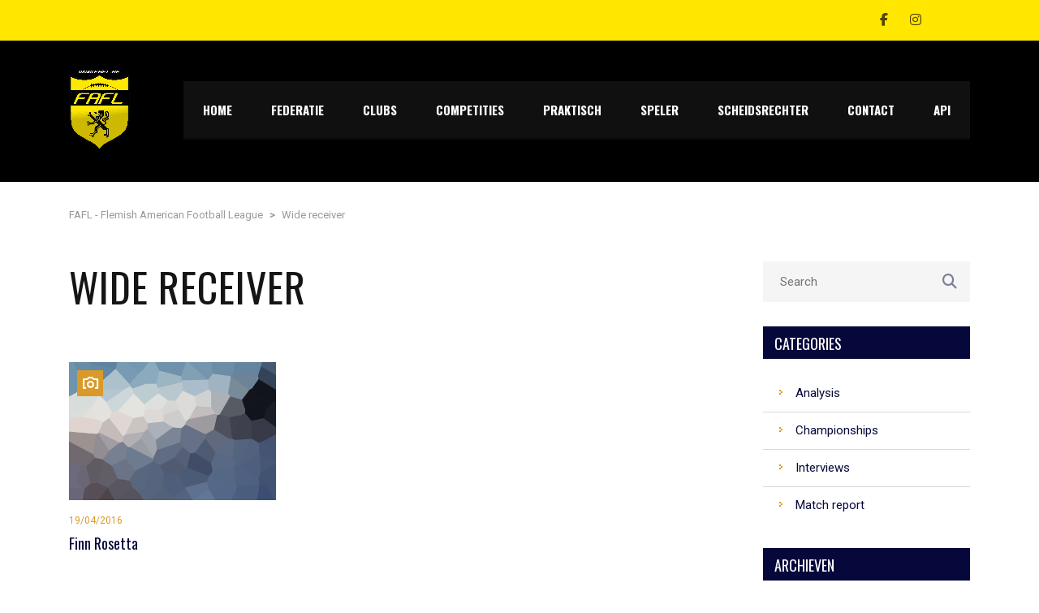

--- FILE ---
content_type: text/html; charset=UTF-8
request_url: https://americanfootball.vlaanderen/position/2-wide-receiver/
body_size: 17609
content:
<!DOCTYPE html>
<html lang="nl-NL" class="no-js">
<head>
    <meta name="format-detection" content="telephone=no">
    <meta charset="UTF-8">
    <meta name="viewport" content="width=device-width, initial-scale=1">
    <link rel="profile" href="http://gmpg.org/xfn/11">
    <link rel="pingback" href="https://americanfootball.vlaanderen/xmlrpc.php">
    <title>Wide receiver &#8211; FAFL &#8211; Flemish American Football League</title>
<meta name='robots' content='max-image-preview:large' />
<link rel='dns-prefetch' href='//maps.googleapis.com' />
<link rel='dns-prefetch' href='//static.addtoany.com' />
<link rel='dns-prefetch' href='//maxcdn.bootstrapcdn.com' />
<link rel='dns-prefetch' href='//use.fontawesome.com' />
<link rel='dns-prefetch' href='//fonts.googleapis.com' />
<link rel="alternate" type="application/rss+xml" title="FAFL - Flemish American Football League &raquo; feed" href="https://americanfootball.vlaanderen/feed/" />
<link rel="alternate" type="application/rss+xml" title="FAFL - Flemish American Football League &raquo; reacties feed" href="https://americanfootball.vlaanderen/comments/feed/" />
<link rel="alternate" type="application/rss+xml" title="FAFL - Flemish American Football League &raquo; Wide receiver Positie feed" href="https://americanfootball.vlaanderen/position/2-wide-receiver/feed/" />
<style id='wp-img-auto-sizes-contain-inline-css' type='text/css'>
img:is([sizes=auto i],[sizes^="auto," i]){contain-intrinsic-size:3000px 1500px}
/*# sourceURL=wp-img-auto-sizes-contain-inline-css */
</style>
<link rel='stylesheet' id='sbi_styles-css' href='https://americanfootball.vlaanderen/wp-content/plugins/instagram-feed/css/sbi-styles.min.css?ver=6.10.0' type='text/css' media='all' />
<link rel='stylesheet' id='boostrap-css' href='https://americanfootball.vlaanderen/wp-content/themes/splash/assets/css/bootstrap.min.css?ver=4.3.9' type='text/css' media='all' />
<link rel='stylesheet' id='select2-css' href='https://americanfootball.vlaanderen/wp-content/themes/splash/assets/css/select2.min.css?ver=4.3.9' type='text/css' media='all' />
<link rel='stylesheet' id='owl-carousel-css' href='https://americanfootball.vlaanderen/wp-content/themes/splash/assets/css/owl.carousel.css?ver=4.3.9' type='text/css' media='all' />
<link rel='stylesheet' id='stm-font-awesome-5-css' href='https://americanfootball.vlaanderen/wp-content/themes/splash/assets/css/fontawesome.min.css?ver=4.3.9' type='text/css' media='all' />
<link rel='stylesheet' id='fancybox-css' href='https://americanfootball.vlaanderen/wp-content/themes/splash/assets/css/jquery.fancybox.css?ver=4.3.9' type='text/css' media='all' />
<link rel='stylesheet' id='lightbox-css' href='https://americanfootball.vlaanderen/wp-content/themes/splash/assets/css/lightbox.css?ver=4.3.9' type='text/css' media='all' />
<link rel='stylesheet' id='stm-theme-animate-css' href='https://americanfootball.vlaanderen/wp-content/themes/splash/assets/css/animate.css?ver=4.3.9' type='text/css' media='all' />
<link rel='stylesheet' id='stm-theme-icons-css' href='https://americanfootball.vlaanderen/wp-content/themes/splash/assets/css/splash-icons.css?ver=4.3.9' type='text/css' media='all' />
<link rel='stylesheet' id='perfect-scrollbar-css' href='https://americanfootball.vlaanderen/wp-content/themes/splash/assets/css/perfect-scrollbar.css?ver=4.3.9' type='text/css' media='all' />
<link rel='stylesheet' id='stm-theme-style-css' href='https://americanfootball.vlaanderen/wp-content/themes/splash/assets/css/styles.css?ver=4.3.9' type='text/css' media='all' />
<style id='stm-theme-style-inline-css' type='text/css'>
#stm-top-bar .heading-font, #stm-top-bar a {
				color: #0a0000;
			}
/*# sourceURL=stm-theme-style-inline-css */
</style>
<link rel='stylesheet' id='stm-theme-style-af-css' href='https://americanfootball.vlaanderen/wp-content/themes/splash/assets/css/american_football_styles.css?ver=4.3.9' type='text/css' media='all' />
<link rel='stylesheet' id='stm-theme-default-styles-css' href='https://americanfootball.vlaanderen/wp-content/themes/splash/style.css?ver=4.3.9' type='text/css' media='all' />
<link rel='stylesheet' id='wp-block-library-css' href='https://americanfootball.vlaanderen/wp-includes/css/dist/block-library/style.min.css?ver=6.9' type='text/css' media='all' />
<link rel='stylesheet' id='wc-blocks-style-css' href='https://americanfootball.vlaanderen/wp-content/plugins/woocommerce/assets/client/blocks/wc-blocks.css?ver=wc-9.1.5' type='text/css' media='all' />
<style id='global-styles-inline-css' type='text/css'>
:root{--wp--preset--aspect-ratio--square: 1;--wp--preset--aspect-ratio--4-3: 4/3;--wp--preset--aspect-ratio--3-4: 3/4;--wp--preset--aspect-ratio--3-2: 3/2;--wp--preset--aspect-ratio--2-3: 2/3;--wp--preset--aspect-ratio--16-9: 16/9;--wp--preset--aspect-ratio--9-16: 9/16;--wp--preset--color--black: #000000;--wp--preset--color--cyan-bluish-gray: #abb8c3;--wp--preset--color--white: #ffffff;--wp--preset--color--pale-pink: #f78da7;--wp--preset--color--vivid-red: #cf2e2e;--wp--preset--color--luminous-vivid-orange: #ff6900;--wp--preset--color--luminous-vivid-amber: #fcb900;--wp--preset--color--light-green-cyan: #7bdcb5;--wp--preset--color--vivid-green-cyan: #00d084;--wp--preset--color--pale-cyan-blue: #8ed1fc;--wp--preset--color--vivid-cyan-blue: #0693e3;--wp--preset--color--vivid-purple: #9b51e0;--wp--preset--gradient--vivid-cyan-blue-to-vivid-purple: linear-gradient(135deg,rgb(6,147,227) 0%,rgb(155,81,224) 100%);--wp--preset--gradient--light-green-cyan-to-vivid-green-cyan: linear-gradient(135deg,rgb(122,220,180) 0%,rgb(0,208,130) 100%);--wp--preset--gradient--luminous-vivid-amber-to-luminous-vivid-orange: linear-gradient(135deg,rgb(252,185,0) 0%,rgb(255,105,0) 100%);--wp--preset--gradient--luminous-vivid-orange-to-vivid-red: linear-gradient(135deg,rgb(255,105,0) 0%,rgb(207,46,46) 100%);--wp--preset--gradient--very-light-gray-to-cyan-bluish-gray: linear-gradient(135deg,rgb(238,238,238) 0%,rgb(169,184,195) 100%);--wp--preset--gradient--cool-to-warm-spectrum: linear-gradient(135deg,rgb(74,234,220) 0%,rgb(151,120,209) 20%,rgb(207,42,186) 40%,rgb(238,44,130) 60%,rgb(251,105,98) 80%,rgb(254,248,76) 100%);--wp--preset--gradient--blush-light-purple: linear-gradient(135deg,rgb(255,206,236) 0%,rgb(152,150,240) 100%);--wp--preset--gradient--blush-bordeaux: linear-gradient(135deg,rgb(254,205,165) 0%,rgb(254,45,45) 50%,rgb(107,0,62) 100%);--wp--preset--gradient--luminous-dusk: linear-gradient(135deg,rgb(255,203,112) 0%,rgb(199,81,192) 50%,rgb(65,88,208) 100%);--wp--preset--gradient--pale-ocean: linear-gradient(135deg,rgb(255,245,203) 0%,rgb(182,227,212) 50%,rgb(51,167,181) 100%);--wp--preset--gradient--electric-grass: linear-gradient(135deg,rgb(202,248,128) 0%,rgb(113,206,126) 100%);--wp--preset--gradient--midnight: linear-gradient(135deg,rgb(2,3,129) 0%,rgb(40,116,252) 100%);--wp--preset--font-size--small: 13px;--wp--preset--font-size--medium: 20px;--wp--preset--font-size--large: 36px;--wp--preset--font-size--x-large: 42px;--wp--preset--font-family--inter: "Inter", sans-serif;--wp--preset--font-family--cardo: Cardo;--wp--preset--spacing--20: 0.44rem;--wp--preset--spacing--30: 0.67rem;--wp--preset--spacing--40: 1rem;--wp--preset--spacing--50: 1.5rem;--wp--preset--spacing--60: 2.25rem;--wp--preset--spacing--70: 3.38rem;--wp--preset--spacing--80: 5.06rem;--wp--preset--shadow--natural: 6px 6px 9px rgba(0, 0, 0, 0.2);--wp--preset--shadow--deep: 12px 12px 50px rgba(0, 0, 0, 0.4);--wp--preset--shadow--sharp: 6px 6px 0px rgba(0, 0, 0, 0.2);--wp--preset--shadow--outlined: 6px 6px 0px -3px rgb(255, 255, 255), 6px 6px rgb(0, 0, 0);--wp--preset--shadow--crisp: 6px 6px 0px rgb(0, 0, 0);}:where(.is-layout-flex){gap: 0.5em;}:where(.is-layout-grid){gap: 0.5em;}body .is-layout-flex{display: flex;}.is-layout-flex{flex-wrap: wrap;align-items: center;}.is-layout-flex > :is(*, div){margin: 0;}body .is-layout-grid{display: grid;}.is-layout-grid > :is(*, div){margin: 0;}:where(.wp-block-columns.is-layout-flex){gap: 2em;}:where(.wp-block-columns.is-layout-grid){gap: 2em;}:where(.wp-block-post-template.is-layout-flex){gap: 1.25em;}:where(.wp-block-post-template.is-layout-grid){gap: 1.25em;}.has-black-color{color: var(--wp--preset--color--black) !important;}.has-cyan-bluish-gray-color{color: var(--wp--preset--color--cyan-bluish-gray) !important;}.has-white-color{color: var(--wp--preset--color--white) !important;}.has-pale-pink-color{color: var(--wp--preset--color--pale-pink) !important;}.has-vivid-red-color{color: var(--wp--preset--color--vivid-red) !important;}.has-luminous-vivid-orange-color{color: var(--wp--preset--color--luminous-vivid-orange) !important;}.has-luminous-vivid-amber-color{color: var(--wp--preset--color--luminous-vivid-amber) !important;}.has-light-green-cyan-color{color: var(--wp--preset--color--light-green-cyan) !important;}.has-vivid-green-cyan-color{color: var(--wp--preset--color--vivid-green-cyan) !important;}.has-pale-cyan-blue-color{color: var(--wp--preset--color--pale-cyan-blue) !important;}.has-vivid-cyan-blue-color{color: var(--wp--preset--color--vivid-cyan-blue) !important;}.has-vivid-purple-color{color: var(--wp--preset--color--vivid-purple) !important;}.has-black-background-color{background-color: var(--wp--preset--color--black) !important;}.has-cyan-bluish-gray-background-color{background-color: var(--wp--preset--color--cyan-bluish-gray) !important;}.has-white-background-color{background-color: var(--wp--preset--color--white) !important;}.has-pale-pink-background-color{background-color: var(--wp--preset--color--pale-pink) !important;}.has-vivid-red-background-color{background-color: var(--wp--preset--color--vivid-red) !important;}.has-luminous-vivid-orange-background-color{background-color: var(--wp--preset--color--luminous-vivid-orange) !important;}.has-luminous-vivid-amber-background-color{background-color: var(--wp--preset--color--luminous-vivid-amber) !important;}.has-light-green-cyan-background-color{background-color: var(--wp--preset--color--light-green-cyan) !important;}.has-vivid-green-cyan-background-color{background-color: var(--wp--preset--color--vivid-green-cyan) !important;}.has-pale-cyan-blue-background-color{background-color: var(--wp--preset--color--pale-cyan-blue) !important;}.has-vivid-cyan-blue-background-color{background-color: var(--wp--preset--color--vivid-cyan-blue) !important;}.has-vivid-purple-background-color{background-color: var(--wp--preset--color--vivid-purple) !important;}.has-black-border-color{border-color: var(--wp--preset--color--black) !important;}.has-cyan-bluish-gray-border-color{border-color: var(--wp--preset--color--cyan-bluish-gray) !important;}.has-white-border-color{border-color: var(--wp--preset--color--white) !important;}.has-pale-pink-border-color{border-color: var(--wp--preset--color--pale-pink) !important;}.has-vivid-red-border-color{border-color: var(--wp--preset--color--vivid-red) !important;}.has-luminous-vivid-orange-border-color{border-color: var(--wp--preset--color--luminous-vivid-orange) !important;}.has-luminous-vivid-amber-border-color{border-color: var(--wp--preset--color--luminous-vivid-amber) !important;}.has-light-green-cyan-border-color{border-color: var(--wp--preset--color--light-green-cyan) !important;}.has-vivid-green-cyan-border-color{border-color: var(--wp--preset--color--vivid-green-cyan) !important;}.has-pale-cyan-blue-border-color{border-color: var(--wp--preset--color--pale-cyan-blue) !important;}.has-vivid-cyan-blue-border-color{border-color: var(--wp--preset--color--vivid-cyan-blue) !important;}.has-vivid-purple-border-color{border-color: var(--wp--preset--color--vivid-purple) !important;}.has-vivid-cyan-blue-to-vivid-purple-gradient-background{background: var(--wp--preset--gradient--vivid-cyan-blue-to-vivid-purple) !important;}.has-light-green-cyan-to-vivid-green-cyan-gradient-background{background: var(--wp--preset--gradient--light-green-cyan-to-vivid-green-cyan) !important;}.has-luminous-vivid-amber-to-luminous-vivid-orange-gradient-background{background: var(--wp--preset--gradient--luminous-vivid-amber-to-luminous-vivid-orange) !important;}.has-luminous-vivid-orange-to-vivid-red-gradient-background{background: var(--wp--preset--gradient--luminous-vivid-orange-to-vivid-red) !important;}.has-very-light-gray-to-cyan-bluish-gray-gradient-background{background: var(--wp--preset--gradient--very-light-gray-to-cyan-bluish-gray) !important;}.has-cool-to-warm-spectrum-gradient-background{background: var(--wp--preset--gradient--cool-to-warm-spectrum) !important;}.has-blush-light-purple-gradient-background{background: var(--wp--preset--gradient--blush-light-purple) !important;}.has-blush-bordeaux-gradient-background{background: var(--wp--preset--gradient--blush-bordeaux) !important;}.has-luminous-dusk-gradient-background{background: var(--wp--preset--gradient--luminous-dusk) !important;}.has-pale-ocean-gradient-background{background: var(--wp--preset--gradient--pale-ocean) !important;}.has-electric-grass-gradient-background{background: var(--wp--preset--gradient--electric-grass) !important;}.has-midnight-gradient-background{background: var(--wp--preset--gradient--midnight) !important;}.has-small-font-size{font-size: var(--wp--preset--font-size--small) !important;}.has-medium-font-size{font-size: var(--wp--preset--font-size--medium) !important;}.has-large-font-size{font-size: var(--wp--preset--font-size--large) !important;}.has-x-large-font-size{font-size: var(--wp--preset--font-size--x-large) !important;}
/*# sourceURL=global-styles-inline-css */
</style>

<style id='classic-theme-styles-inline-css' type='text/css'>
/*! This file is auto-generated */
.wp-block-button__link{color:#fff;background-color:#32373c;border-radius:9999px;box-shadow:none;text-decoration:none;padding:calc(.667em + 2px) calc(1.333em + 2px);font-size:1.125em}.wp-block-file__button{background:#32373c;color:#fff;text-decoration:none}
/*# sourceURL=/wp-includes/css/classic-themes.min.css */
</style>
<style id='font-awesome-svg-styles-default-inline-css' type='text/css'>
.svg-inline--fa {
  display: inline-block;
  height: 1em;
  overflow: visible;
  vertical-align: -.125em;
}
/*# sourceURL=font-awesome-svg-styles-default-inline-css */
</style>
<link rel='stylesheet' id='font-awesome-svg-styles-css' href='https://americanfootball.vlaanderen/wp-content/uploads/font-awesome/v6.5.1/css/svg-with-js.css' type='text/css' media='all' />
<style id='font-awesome-svg-styles-inline-css' type='text/css'>
   .wp-block-font-awesome-icon svg::before,
   .wp-rich-text-font-awesome-icon svg::before {content: unset;}
/*# sourceURL=font-awesome-svg-styles-inline-css */
</style>
<link rel='stylesheet' id='contact-form-7-css' href='https://americanfootball.vlaanderen/wp-content/plugins/contact-form-7/includes/css/styles.css?ver=5.9.8' type='text/css' media='all' />
<link rel='stylesheet' id='ctc-copy-inline-css' href='https://americanfootball.vlaanderen/wp-content/plugins/copy-the-code/assets/css/copy-inline.css?ver=4.1.1' type='text/css' media='all' />
<link rel='stylesheet' id='ctf_styles-css' href='https://americanfootball.vlaanderen/wp-content/plugins/custom-twitter-feeds/css/ctf-styles.min.css?ver=2.3.1' type='text/css' media='all' />
<link rel='stylesheet' id='dashicons-css' href='https://americanfootball.vlaanderen/wp-includes/css/dashicons.min.css?ver=6.9' type='text/css' media='all' />
<link rel='stylesheet' id='sportspress-general-css' href='//americanfootball.vlaanderen/wp-content/plugins/sportspress/assets/css/sportspress.css?ver=2.7.26' type='text/css' media='all' />
<link rel='stylesheet' id='sportspress-icons-css' href='//americanfootball.vlaanderen/wp-content/plugins/sportspress/assets/css/icons.css?ver=2.7.26' type='text/css' media='all' />
<style id='woocommerce-inline-inline-css' type='text/css'>
.woocommerce form .form-row .required { visibility: visible; }
/*# sourceURL=woocommerce-inline-inline-css */
</style>
<link rel='stylesheet' id='cff-css' href='https://americanfootball.vlaanderen/wp-content/plugins/custom-facebook-feed/assets/css/cff-style.min.css?ver=4.3.4' type='text/css' media='all' />
<link rel='stylesheet' id='sb-font-awesome-css' href='https://maxcdn.bootstrapcdn.com/font-awesome/4.7.0/css/font-awesome.min.css?ver=6.9' type='text/css' media='all' />
<link rel='stylesheet' id='megamenu-css' href='https://americanfootball.vlaanderen/wp-content/uploads/maxmegamenu/style.css?ver=0a8d63' type='text/css' media='all' />
<link rel='stylesheet' id='stm_megamenu-css' href='https://americanfootball.vlaanderen/wp-content/themes/splash/includes/megamenu/assets/css/megamenu.css?ver=6.9' type='text/css' media='all' />
<link rel='stylesheet' id='font-awesome-official-css' href='https://use.fontawesome.com/releases/v6.5.1/css/all.css' type='text/css' media='all' integrity="sha384-t1nt8BQoYMLFN5p42tRAtuAAFQaCQODekUVeKKZrEnEyp4H2R0RHFz0KWpmj7i8g" crossorigin="anonymous" />
<link rel='stylesheet' id='js_composer_front-css' href='https://americanfootball.vlaanderen/wp-content/plugins/js_composer/assets/css/js_composer.min.css?ver=6.13.0' type='text/css' media='all' />
<link rel='stylesheet' id='addtoany-css' href='https://americanfootball.vlaanderen/wp-content/plugins/add-to-any/addtoany.min.css?ver=1.16' type='text/css' media='all' />
<link rel='stylesheet' id='stm-google-fonts-css' href='//fonts.googleapis.com/css?family=Roboto%3Aregular%2Citalic%2C700%2C100%2C100italic%2C300%2C300italic%2C500%2C500italic%2C700italic%2C900%2C900italic%7COswald%3Aregular%2C700%2C300&#038;ver=4.3.9' type='text/css' media='all' />
<link rel='stylesheet' id='font-awesome-official-v4shim-css' href='https://use.fontawesome.com/releases/v6.5.1/css/v4-shims.css' type='text/css' media='all' integrity="sha384-5Jfdy0XO8+vjCRofsSnGmxGSYjLfsjjTOABKxVr8BkfvlaAm14bIJc7Jcjfq/xQI" crossorigin="anonymous" />
<style type="text/css"></style><script type="text/javascript" src="https://americanfootball.vlaanderen/wp-includes/js/jquery/jquery.min.js?ver=3.7.1" id="jquery-core-js"></script>
<script type="text/javascript" src="https://americanfootball.vlaanderen/wp-includes/js/jquery/jquery-migrate.min.js?ver=3.4.1" id="jquery-migrate-js"></script>
<script type="text/javascript" id="addtoany-core-js-before">
/* <![CDATA[ */
window.a2a_config=window.a2a_config||{};a2a_config.callbacks=[];a2a_config.overlays=[];a2a_config.templates={};a2a_localize = {
	Share: "Delen",
	Save: "Opslaan",
	Subscribe: "Inschrijven",
	Email: "E-mail",
	Bookmark: "Bookmark",
	ShowAll: "Alles weergeven",
	ShowLess: "Niet alles weergeven",
	FindServices: "Vind dienst(en)",
	FindAnyServiceToAddTo: "Vind direct een dienst om aan toe te voegen",
	PoweredBy: "Mede mogelijk gemaakt door",
	ShareViaEmail: "Delen per e-mail",
	SubscribeViaEmail: "Abonneren via e-mail",
	BookmarkInYourBrowser: "Bookmark in je browser",
	BookmarkInstructions: "Druk op Ctrl+D of \u2318+D om deze pagina te bookmarken",
	AddToYourFavorites: "Voeg aan je favorieten toe",
	SendFromWebOrProgram: "Stuur vanuit elk e-mailadres of e-mail programma",
	EmailProgram: "E-mail programma",
	More: "Meer&#8230;",
	ThanksForSharing: "Bedankt voor het delen!",
	ThanksForFollowing: "Dank voor het volgen!"
};


//# sourceURL=addtoany-core-js-before
/* ]]> */
</script>
<script type="text/javascript" defer src="https://static.addtoany.com/menu/page.js" id="addtoany-core-js"></script>
<script type="text/javascript" defer src="https://americanfootball.vlaanderen/wp-content/plugins/add-to-any/addtoany.min.js?ver=1.1" id="addtoany-jquery-js"></script>
<script type="text/javascript" src="https://americanfootball.vlaanderen/wp-content/plugins/woocommerce/assets/js/jquery-blockui/jquery.blockUI.min.js?ver=2.7.0-wc.9.1.5" id="jquery-blockui-js" data-wp-strategy="defer"></script>
<script type="text/javascript" id="wc-add-to-cart-js-extra">
/* <![CDATA[ */
var wc_add_to_cart_params = {"ajax_url":"/wp-admin/admin-ajax.php","wc_ajax_url":"/?wc-ajax=%%endpoint%%","i18n_view_cart":"View cart","cart_url":"https://americanfootball.vlaanderen/cart-2/","is_cart":"","cart_redirect_after_add":"no"};
//# sourceURL=wc-add-to-cart-js-extra
/* ]]> */
</script>
<script type="text/javascript" src="https://americanfootball.vlaanderen/wp-content/plugins/woocommerce/assets/js/frontend/add-to-cart.min.js?ver=9.1.5" id="wc-add-to-cart-js" data-wp-strategy="defer"></script>
<script type="text/javascript" src="https://americanfootball.vlaanderen/wp-content/plugins/woocommerce/assets/js/js-cookie/js.cookie.min.js?ver=2.1.4-wc.9.1.5" id="js-cookie-js" defer="defer" data-wp-strategy="defer"></script>
<script type="text/javascript" id="woocommerce-js-extra">
/* <![CDATA[ */
var woocommerce_params = {"ajax_url":"/wp-admin/admin-ajax.php","wc_ajax_url":"/?wc-ajax=%%endpoint%%"};
//# sourceURL=woocommerce-js-extra
/* ]]> */
</script>
<script type="text/javascript" src="https://americanfootball.vlaanderen/wp-content/plugins/woocommerce/assets/js/frontend/woocommerce.min.js?ver=9.1.5" id="woocommerce-js" defer="defer" data-wp-strategy="defer"></script>
<script type="text/javascript" src="https://americanfootball.vlaanderen/wp-content/plugins/js_composer/assets/js/vendors/woocommerce-add-to-cart.js?ver=6.13.0" id="vc_woocommerce-add-to-cart-js-js"></script>
<script type="text/javascript" src="https://americanfootball.vlaanderen/wp-content/themes/splash/includes/megamenu/assets/js/megamenu.js?ver=6.9" id="stm_megamenu-js"></script>
<link rel="https://api.w.org/" href="https://americanfootball.vlaanderen/wp-json/" /><link rel="alternate" title="JSON" type="application/json" href="https://americanfootball.vlaanderen/wp-json/wp/v2/positions/83" /><link rel="EditURI" type="application/rsd+xml" title="RSD" href="https://americanfootball.vlaanderen/xmlrpc.php?rsd" />
<meta name="generator" content="WordPress 6.9" />
<meta name="generator" content="SportsPress 2.7.26" />
<meta name="generator" content="WooCommerce 9.1.5" />
    <script type="text/javascript">
        var splash_mm_get_menu_data = '468cf0add2';
        var splash_load_media = '9524de4565';
        var stm_like_nonce = '23f97b6fc3';
        var stm_league_table_by_id = 'e307502f7f';
        var stm_events_league_table_by_id = '9d278ab2af';
        var stm_posts_most_styles = 'fe8a6718d4';
        var stm_demo_import_content = '4352447bfe';

        var ajaxurl = 'https://americanfootball.vlaanderen/wp-admin/admin-ajax.php';
        var stm_cf7_preloader = 'https://americanfootball.vlaanderen/wp-content/themes/splash/assets/images/map-pin.png';
    </script>
	<noscript><style>.woocommerce-product-gallery{ opacity: 1 !important; }</style></noscript>
	<meta name="generator" content="Powered by WPBakery Page Builder - drag and drop page builder for WordPress."/>
<meta name="generator" content="Powered by Slider Revolution 6.6.14 - responsive, Mobile-Friendly Slider Plugin for WordPress with comfortable drag and drop interface." />
<style class='wp-fonts-local' type='text/css'>
@font-face{font-family:Inter;font-style:normal;font-weight:300 900;font-display:fallback;src:url('https://americanfootball.vlaanderen/wp-content/plugins/woocommerce/assets/fonts/Inter-VariableFont_slnt,wght.woff2') format('woff2');font-stretch:normal;}
@font-face{font-family:Cardo;font-style:normal;font-weight:400;font-display:fallback;src:url('https://americanfootball.vlaanderen/wp-content/plugins/woocommerce/assets/fonts/cardo_normal_400.woff2') format('woff2');}
</style>
<link rel="icon" href="https://americanfootball.vlaanderen/wp-content/uploads/2021/04/cropped-FAFL-logo-32x32.jpg" sizes="32x32" />
<link rel="icon" href="https://americanfootball.vlaanderen/wp-content/uploads/2021/04/cropped-FAFL-logo-192x192.jpg" sizes="192x192" />
<link rel="apple-touch-icon" href="https://americanfootball.vlaanderen/wp-content/uploads/2021/04/cropped-FAFL-logo-180x180.jpg" />
<meta name="msapplication-TileImage" content="https://americanfootball.vlaanderen/wp-content/uploads/2021/04/cropped-FAFL-logo-270x270.jpg" />
<script>function setREVStartSize(e){
			//window.requestAnimationFrame(function() {
				window.RSIW = window.RSIW===undefined ? window.innerWidth : window.RSIW;
				window.RSIH = window.RSIH===undefined ? window.innerHeight : window.RSIH;
				try {
					var pw = document.getElementById(e.c).parentNode.offsetWidth,
						newh;
					pw = pw===0 || isNaN(pw) || (e.l=="fullwidth" || e.layout=="fullwidth") ? window.RSIW : pw;
					e.tabw = e.tabw===undefined ? 0 : parseInt(e.tabw);
					e.thumbw = e.thumbw===undefined ? 0 : parseInt(e.thumbw);
					e.tabh = e.tabh===undefined ? 0 : parseInt(e.tabh);
					e.thumbh = e.thumbh===undefined ? 0 : parseInt(e.thumbh);
					e.tabhide = e.tabhide===undefined ? 0 : parseInt(e.tabhide);
					e.thumbhide = e.thumbhide===undefined ? 0 : parseInt(e.thumbhide);
					e.mh = e.mh===undefined || e.mh=="" || e.mh==="auto" ? 0 : parseInt(e.mh,0);
					if(e.layout==="fullscreen" || e.l==="fullscreen")
						newh = Math.max(e.mh,window.RSIH);
					else{
						e.gw = Array.isArray(e.gw) ? e.gw : [e.gw];
						for (var i in e.rl) if (e.gw[i]===undefined || e.gw[i]===0) e.gw[i] = e.gw[i-1];
						e.gh = e.el===undefined || e.el==="" || (Array.isArray(e.el) && e.el.length==0)? e.gh : e.el;
						e.gh = Array.isArray(e.gh) ? e.gh : [e.gh];
						for (var i in e.rl) if (e.gh[i]===undefined || e.gh[i]===0) e.gh[i] = e.gh[i-1];
											
						var nl = new Array(e.rl.length),
							ix = 0,
							sl;
						e.tabw = e.tabhide>=pw ? 0 : e.tabw;
						e.thumbw = e.thumbhide>=pw ? 0 : e.thumbw;
						e.tabh = e.tabhide>=pw ? 0 : e.tabh;
						e.thumbh = e.thumbhide>=pw ? 0 : e.thumbh;
						for (var i in e.rl) nl[i] = e.rl[i]<window.RSIW ? 0 : e.rl[i];
						sl = nl[0];
						for (var i in nl) if (sl>nl[i] && nl[i]>0) { sl = nl[i]; ix=i;}
						var m = pw>(e.gw[ix]+e.tabw+e.thumbw) ? 1 : (pw-(e.tabw+e.thumbw)) / (e.gw[ix]);
						newh =  (e.gh[ix] * m) + (e.tabh + e.thumbh);
					}
					var el = document.getElementById(e.c);
					if (el!==null && el) el.style.height = newh+"px";
					el = document.getElementById(e.c+"_wrapper");
					if (el!==null && el) {
						el.style.height = newh+"px";
						el.style.display = "block";
					}
				} catch(e){
					console.log("Failure at Presize of Slider:" + e)
				}
			//});
		  };</script>
<style type="text/css" title="dynamic-css" class="options-output">#wrapper{background-color: #ffffff !important;}body, .normal-font, .normal_font, .woocommerce-breadcrumb, .navxtBreads, #stm-top-bar .stm-top-profile-holder .stm-profile-wrapp a, .countdown small, 
	div.wpcf7-validation-errors,  .stm-countdown-wrapper span small, .stm-header-search input[type='text'], .stm_post_comments .comments-area .comment-respond h3 small a, 
		.stm-block-quote-wrapper.style_1 .stm-block-quote, .stm-cart-totals .shop_table tbody tr th, .stm-cart-totals .shop_table tbody tr td,
		.woocommerce .woocommerce-checkout-review-order .shop_table tbody tr td, 
		.woocommerce .woocommerce-checkout-review-order .shop_table tbody tr td .amount, 
		.woocommerce .woocommerce-checkout-review-order .shop_table tfoot tr th,
		.woocommerce .woocommerce-checkout-review-order .shop_table tfoot tr td, 
		.order_details tbody tr td.product-name, .order_details tfoot tr th, .order_details tfoot tr td,
		.customer_details tbody tr th, .customer_details tbody tr td,
		input[type='text'], input[type='tel'], input[type='password'], input[type='email'], input[type='number'], .select2-selection__rendered, textarea
		, .stm-single-sp_table-league .sp-template-league-table table thead th, .stm-single-sp_table-league .sp-template-league-table table tbody tr td,
		.stm-single-sp_player .sp-template.sp-template-player-details.sp-template-details .sp-list-wrapper .sp-player-details .single-info .st-label.normal_font,
		.stm-single-sp_player .sp-template.sp-template-player-details.sp-template-details .sp-list-wrapper .sp-player-details .single-info .st-value,
		table tr th, table tr td, .vc_tta-container .vc_tta.vc_general .vc_tta-panel-heading .vc_tta-panel-title a, .stm-form-bg h5, .menu-widget-menu-container li
		{font-family:Roboto;}h1, .h1, h2, .h2, h3, .h3, h4, .h4, h5, .h5, h6, .h6, .heading-font, .heading-font-only, .button, 
	.widget_recent_entries, table, .stm-widget-menu ul.menu li a, 
	input[type='submit'], .rev_post_title, .countdown span, .woocommerce .price, .woocommerce-MyAccount-navigation ul li a, .vc_tta.vc_general .vc_tta-tab > a, aside.widget.widget_top_rated_products .product_list_widget li .product-title,
		aside.widget.widget_top_rated_products .product_list_widget li .woocommerce-Price-amount, .comment-form label, .stm-cart-totals .shop_table tbody tr td .amount, .stm-single-sp_table-league .sp-template-league-table table tbody tr td.data-rank, .stm-single-sp_table-league .sp-template-league-table table tbody tr td.data-name,
		.stm-players-inline table tbody tr td a, .product-subtotal .amount, .product-name a, legend
		{font-family:Oswald;}h2, .h2{font-size:42px; line-height:46px;}h3, .h3{font-size:30px; line-height:34px;}#stm-top-bar{background-color: #ffe700 !important;}#stm-top-bar{color: #0a0000 !important;}#stm-footer-bottom{background-color: #ffe700 !important;}#stm-footer-bottom, #stm-footer-bottom a{color: #0a0a0a !important;}</style>
<noscript><style> .wpb_animate_when_almost_visible { opacity: 1; }</style></noscript><style type="text/css">/** Mega Menu CSS: fs **/</style>
<link rel='stylesheet' id='rs-plugin-settings-css' href='https://americanfootball.vlaanderen/wp-content/plugins/revslider/public/assets/css/rs6.css?ver=6.6.14' type='text/css' media='all' />
<style id='rs-plugin-settings-inline-css' type='text/css'>
#rs-demo-id {}
/*# sourceURL=rs-plugin-settings-inline-css */
</style>
</head>


<body class="archive tax-sp_position term-2-wide-receiver term-83 wp-theme-splash splashAmericanFootball header_1 theme-splash sp-show-image woocommerce-no-js stm-shop-sidebar wpb-js-composer js-comp-ver-6.13.0 vc_responsive" >
<div id="wrapper" >
        
<div id="stm-top-bar" style="background-color:#ffe700 !important;color:#0a0000 !important;">
            <div class="container">
    <div class="row">
        <div class="col-md-6 col-sm-6">
            <div class="stm-top-bar_left">
                <div class="stm-top-switcher-holder">
                    
                </div>
                            </div>
        </div>

        <div class="col-md-6 col-sm-6">

            <div class="clearfix">
                <div class="stm-top-bar_right">
                    <div class="clearfix">
                        <div class="stm-top-profile-holder">
                                                    </div>
                        <div class="stm-top-cart-holder">
                            
                        </div>
                        <div class="stm-top-ticker-holder">
                                                    </div>
                    </div>
                </div>

                <div class="stm-top-socials-holder">
                    	<ul class="top-bar-socials stm-list-duty">
					<li>
				<a href="https://www.facebook.com/FlemishAmericanFootballLeague" target="_blank" style="color:#0a0000 !important;">
					<i class="fa fa-facebook"></i>
				</a>
			</li>
					<li>
				<a href="https://www.instagram.com/fafl.official/" target="_blank" style="color:#0a0000 !important;">
					<i class="fa fa-instagram"></i>
				</a>
			</li>
			</ul>

                </div>
            </div>

        </div>
    </div>
</div>    </div>
<div class="stm-header stm-non-transparent-header stm-header-static stm-header-first">
	<div class="stm-header-inner">
				<div class="container stm-header-container">
			<!--Logo -->
			<div class="logo-main" style="margin-top: 0px;">
									<a class="bloglogo" href="https://americanfootball.vlaanderen/">
						<img
							src="https://americanfootball.vlaanderen/wp-content/uploads/2021/04/FAFL-logo.png"
							style="width: 75px;"
							title="Home"
							alt="Logo"
						/>
					</a>
							</div>
			<div class="stm-main-menu">
				<div class="stm-main-menu-unit " style="margin-top: 0px;">
					<ul class="header-menu stm-list-duty heading-font clearfix">
						<li id="menu-item-2024" class="menu-item menu-item-type-post_type menu-item-object-page menu-item-home menu-item-2024"><a href="https://americanfootball.vlaanderen/"><span>Home</span></a></li>
<li id="menu-item-2061" class="menu-item menu-item-type-custom menu-item-object-custom menu-item-has-children menu-item-2061"><a href="#"><span>Federatie</span></a>
<ul class="sub-menu">
	<li id="menu-item-1828" class="menu-item menu-item-type-post_type menu-item-object-page menu-item-1828 stm_col_width_default stm_mega_cols_inside_default"><a href="https://americanfootball.vlaanderen/bestuursorgaan/"><span>BESTUURSORGAAN</span></a></li>
	<li id="menu-item-1921" class="menu-item menu-item-type-custom menu-item-object-custom menu-item-1921 stm_col_width_default stm_mega_cols_inside_default"><a href="mailto:scheidsrechters@americanfootball.vlaanderen"><span>Scheidsrechters</span></a></li>
</ul>
</li>
<li id="menu-item-2060" class="menu-item menu-item-type-custom menu-item-object-custom menu-item-has-children menu-item-2060"><a href="#"><span>clubs</span></a>
<ul class="sub-menu">
	<li id="menu-item-1920" class="menu-item menu-item-type-custom menu-item-object-custom menu-item-1920 stm_col_width_default stm_mega_cols_inside_default"><a href="https://www.antwerpspartans.be/"><span>Antwerp Spartans</span></a></li>
	<li id="menu-item-2001" class="menu-item menu-item-type-custom menu-item-object-custom menu-item-2001 stm_col_width_default stm_mega_cols_inside_default"><a href="https://brugesbroncos.be/"><span>Bruges Broncos</span></a></li>
	<li id="menu-item-1915" class="menu-item menu-item-type-custom menu-item-object-custom menu-item-1915 stm_col_width_default stm_mega_cols_inside_default"><a href="http://www.brusselsangels.com/"><span>Brussels Black Angels</span></a></li>
	<li id="menu-item-1917" class="menu-item menu-item-type-custom menu-item-object-custom menu-item-1917 stm_col_width_default stm_mega_cols_inside_default"><a href="https://www.ghentgators.be/"><span>Ghent Gators</span></a></li>
	<li id="menu-item-1916" class="menu-item menu-item-type-custom menu-item-object-custom menu-item-1916 stm_col_width_default stm_mega_cols_inside_default"><a href="https://izegemtribes.com/"><span>Izegem Tribes</span></a></li>
	<li id="menu-item-1918" class="menu-item menu-item-type-custom menu-item-object-custom menu-item-1918 stm_col_width_default stm_mega_cols_inside_default"><a href="https://leuvenlions.be/"><span>Leuven Lions</span></a></li>
	<li id="menu-item-1914" class="menu-item menu-item-type-custom menu-item-object-custom menu-item-1914 stm_col_width_default stm_mega_cols_inside_default"><a href="https://www.shotgunfootball.be/"><span>Limburg Shotguns</span></a></li>
	<li id="menu-item-1919" class="menu-item menu-item-type-custom menu-item-object-custom menu-item-1919 stm_col_width_default stm_mega_cols_inside_default"><a href="https://www.ostendpirates.be/"><span>Ostend Pirates</span></a></li>
</ul>
</li>
<li id="menu-item-2220" class="menu-item menu-item-type-custom menu-item-object-custom menu-item-has-children menu-item-2220"><a href="#"><span>Competities</span></a>
<ul class="sub-menu">
	<li id="menu-item-2241" class="menu-item menu-item-type-post_type menu-item-object-page menu-item-2241 stm_col_width_default stm_mega_cols_inside_default"><a href="https://americanfootball.vlaanderen/playoffs/"><span>Playoffs</span></a></li>
	<li id="menu-item-2221" class="menu-item menu-item-type-post_type menu-item-object-page menu-item-2221 stm_col_width_default stm_mega_cols_inside_default"><a href="https://americanfootball.vlaanderen/competities/"><span>Tackle</span></a></li>
	<li id="menu-item-2224" class="menu-item menu-item-type-post_type menu-item-object-page menu-item-2224 stm_col_width_default stm_mega_cols_inside_default"><a href="https://americanfootball.vlaanderen/competities-f/"><span>Flag</span></a></li>
</ul>
</li>
<li id="menu-item-2066" class="menu-item menu-item-type-post_type menu-item-object-page menu-item-2066"><a href="https://americanfootball.vlaanderen/praktisch/"><span>Praktisch</span></a></li>
<li id="menu-item-1987" class="menu-item menu-item-type-post_type menu-item-object-page menu-item-1987"><a href="https://americanfootball.vlaanderen/speler-worden/"><span>Speler</span></a></li>
<li id="menu-item-2076" class="menu-item menu-item-type-post_type menu-item-object-page menu-item-2076"><a href="https://americanfootball.vlaanderen/scheidsrechter-worden/"><span>Scheidsrechter</span></a></li>
<li id="menu-item-1830" class="menu-item menu-item-type-post_type menu-item-object-page menu-item-1830"><a href="https://americanfootball.vlaanderen/contact/"><span>CONTACT</span></a></li>
<li id="menu-item-2274" class="menu-item menu-item-type-post_type menu-item-object-page menu-item-2274"><a href="https://americanfootball.vlaanderen/api/"><span>API</span></a></li>
                        					</ul>
									</div>
			</div>
		</div>
	</div>
	<!--MOBILE HEADER-->
	<div class="stm-header-mobile clearfix">
		<div class="logo-main" style="margin-top: 0px;">
							<a class="bloglogo" href="https://americanfootball.vlaanderen/">
					<img
						src="https://americanfootball.vlaanderen/wp-content/uploads/2021/04/FAFL-logo.png"
						style="width: 75px;"
						title="Home"
						alt="Logo"
						/>
				</a>
					</div>
		<div class="stm-mobile-right">
			<div class="clearfix">
				<div class="stm-menu-toggle">
					<span></span>
					<span></span>
					<span></span>
				</div>
				
			</div>
		</div>

		<div class="stm-mobile-menu-unit">
			<div class="inner">
				<div class="stm-top clearfix">
					<div class="stm-switcher pull-left">
						
					</div>
					<div class="stm-top-right">
						<div class="clearfix">
							<div class="stm-top-search">
															</div>
							<div class="stm-top-socials">
									<ul class="top-bar-socials stm-list-duty">
					<li>
				<a href="https://www.facebook.com/FlemishAmericanFootballLeague" target="_blank" style="color:#0a0000 !important;">
					<i class="fa fa-facebook"></i>
				</a>
			</li>
					<li>
				<a href="https://www.instagram.com/fafl.official/" target="_blank" style="color:#0a0000 !important;">
					<i class="fa fa-instagram"></i>
				</a>
			</li>
			</ul>

							</div>
						</div>
					</div>
				</div>
				<ul class="stm-mobile-menu-list heading-font">
					<li class="menu-item menu-item-type-post_type menu-item-object-page menu-item-home menu-item-2024"><a href="https://americanfootball.vlaanderen/"><span>Home</span></a></li>
<li class="menu-item menu-item-type-custom menu-item-object-custom menu-item-has-children menu-item-2061"><a href="#"><span>Federatie</span></a>
<ul class="sub-menu">
	<li class="menu-item menu-item-type-post_type menu-item-object-page menu-item-1828 stm_col_width_default stm_mega_cols_inside_default"><a href="https://americanfootball.vlaanderen/bestuursorgaan/"><span>BESTUURSORGAAN</span></a></li>
	<li class="menu-item menu-item-type-custom menu-item-object-custom menu-item-1921 stm_col_width_default stm_mega_cols_inside_default"><a href="mailto:scheidsrechters@americanfootball.vlaanderen"><span>Scheidsrechters</span></a></li>
</ul>
</li>
<li class="menu-item menu-item-type-custom menu-item-object-custom menu-item-has-children menu-item-2060"><a href="#"><span>clubs</span></a>
<ul class="sub-menu">
	<li class="menu-item menu-item-type-custom menu-item-object-custom menu-item-1920 stm_col_width_default stm_mega_cols_inside_default"><a href="https://www.antwerpspartans.be/"><span>Antwerp Spartans</span></a></li>
	<li class="menu-item menu-item-type-custom menu-item-object-custom menu-item-2001 stm_col_width_default stm_mega_cols_inside_default"><a href="https://brugesbroncos.be/"><span>Bruges Broncos</span></a></li>
	<li class="menu-item menu-item-type-custom menu-item-object-custom menu-item-1915 stm_col_width_default stm_mega_cols_inside_default"><a href="http://www.brusselsangels.com/"><span>Brussels Black Angels</span></a></li>
	<li class="menu-item menu-item-type-custom menu-item-object-custom menu-item-1917 stm_col_width_default stm_mega_cols_inside_default"><a href="https://www.ghentgators.be/"><span>Ghent Gators</span></a></li>
	<li class="menu-item menu-item-type-custom menu-item-object-custom menu-item-1916 stm_col_width_default stm_mega_cols_inside_default"><a href="https://izegemtribes.com/"><span>Izegem Tribes</span></a></li>
	<li class="menu-item menu-item-type-custom menu-item-object-custom menu-item-1918 stm_col_width_default stm_mega_cols_inside_default"><a href="https://leuvenlions.be/"><span>Leuven Lions</span></a></li>
	<li class="menu-item menu-item-type-custom menu-item-object-custom menu-item-1914 stm_col_width_default stm_mega_cols_inside_default"><a href="https://www.shotgunfootball.be/"><span>Limburg Shotguns</span></a></li>
	<li class="menu-item menu-item-type-custom menu-item-object-custom menu-item-1919 stm_col_width_default stm_mega_cols_inside_default"><a href="https://www.ostendpirates.be/"><span>Ostend Pirates</span></a></li>
</ul>
</li>
<li class="menu-item menu-item-type-custom menu-item-object-custom menu-item-has-children menu-item-2220"><a href="#"><span>Competities</span></a>
<ul class="sub-menu">
	<li class="menu-item menu-item-type-post_type menu-item-object-page menu-item-2241 stm_col_width_default stm_mega_cols_inside_default"><a href="https://americanfootball.vlaanderen/playoffs/"><span>Playoffs</span></a></li>
	<li class="menu-item menu-item-type-post_type menu-item-object-page menu-item-2221 stm_col_width_default stm_mega_cols_inside_default"><a href="https://americanfootball.vlaanderen/competities/"><span>Tackle</span></a></li>
	<li class="menu-item menu-item-type-post_type menu-item-object-page menu-item-2224 stm_col_width_default stm_mega_cols_inside_default"><a href="https://americanfootball.vlaanderen/competities-f/"><span>Flag</span></a></li>
</ul>
</li>
<li class="menu-item menu-item-type-post_type menu-item-object-page menu-item-2066"><a href="https://americanfootball.vlaanderen/praktisch/"><span>Praktisch</span></a></li>
<li class="menu-item menu-item-type-post_type menu-item-object-page menu-item-1987"><a href="https://americanfootball.vlaanderen/speler-worden/"><span>Speler</span></a></li>
<li class="menu-item menu-item-type-post_type menu-item-object-page menu-item-2076"><a href="https://americanfootball.vlaanderen/scheidsrechter-worden/"><span>Scheidsrechter</span></a></li>
<li class="menu-item menu-item-type-post_type menu-item-object-page menu-item-1830"><a href="https://americanfootball.vlaanderen/contact/"><span>CONTACT</span></a></li>
<li class="menu-item menu-item-type-post_type menu-item-object-page menu-item-2274"><a href="https://americanfootball.vlaanderen/api/"><span>API</span></a></li>
				</ul>
			</div>
		</div>
	</div>

</div>
    <div id="main">

    <div class="stm-default-page stm-default-page-grid stm-default-page-right">
        <div class="container">
                        <div class="row sidebar-wrapper">
                <div class="col-md-9 col-sm-12 col-xs-12"><div class="sidebar-margin-top clearfix"></div>                                    <div class="stm-small-title-box">
                        <div class="stm-title-box-unit  title_box-815" style='padding-top: 27px; padding-bottom: 0px;'>			<div class="stm-breadcrumbs-unit normal_font">
				<div class="container">
					<div class="navxtBreads">
						<!-- Breadcrumb NavXT 7.4.1 -->
<span property="itemListElement" typeof="ListItem"><a property="item" typeof="WebPage" title="Ga naar FAFL - Flemish American Football League." href="https://americanfootball.vlaanderen" class="home" ><span property="name">FAFL - Flemish American Football League</span></a><meta property="position" content="1"></span> &gt; <span property="itemListElement" typeof="ListItem"><span property="name" class="archive taxonomy sp_position current-item">Wide receiver</span><meta property="url" content="https://americanfootball.vlaanderen/position/2-wide-receiver/"><meta property="position" content="2"></span>					</div>
				</div>
			</div>
			<div class="stm-page-title">
		<div class="container">
			<div class="clearfix stm-title-box-title-wrapper">
				<h1 class="stm-main-title-unit">Wide receiver</h1>
							</div>
		</div>
	</div>

</div>                    </div>
                                                    <div class="row row-3 row-sm-2  ">

                        <div class="col-md-4 col-sm-4">
    <div class="stm-single-post-loop post-65 sp_player type-sp_player status-publish has-post-thumbnail hentry sp_league-primary-league sp_season-42 sp_season-43 sp_position-2-wide-receiver">
        <a href="https://americanfootball.vlaanderen/player/finn-rosetta/" title="Finn Rosetta">

                                                <div class="image ">
                        <div class="stm-plus"></div>
                        <img width="255" height="170" src="https://americanfootball.vlaanderen/wp-content/uploads/2016/06/placeholder.gif" class="img-responsive wp-post-image" alt="placeholder" decoding="async" />                                            </div>
                            
                            <div class="date normal_font">
                    19/04/2016                </div>
                                                    <div class="post-info-sccr-two">
                    <div class="title heading-font">
                        Finn Rosetta                    </div>
                                    </div>
                    </a>

                <!--  hockey     -->
                    <!--  hockey end -->
            <div class="post-meta normal_font">
                <!--category-->
                
                                    
                                <!--comments-->
                                                                                <div class="comments-number">
                            <a href="https://americanfootball.vlaanderen/player/finn-rosetta/#comments">
                                <i class="fa fa-comment-o" aria-hidden="true"></i>                                <span>0 comments</span>
                            </a>
                        </div>
                                                    <!--tags-->
                            </div>
            <!--  hockey     -->
                <!--  hockey end   -->
    </div>
</div>
                    </div>
                                    
                </div>
                <!--Sidebar-->
                <div class="col-md-3 hidden-sm hidden-xs af-margin-88 ">
	<aside id="search-2" class="widget widget-default widget_search"><form method="get" action="https://americanfootball.vlaanderen/"><div class="search-wrapper"><input placeholder="Search" type="text" class="search-input" value="" name="s" /></div><button type="submit" class="search-submit" ><i class="fa fa-search"></i></button></form></aside><aside id="categories-2" class="widget widget-default widget_categories"><div class="widget-title"><h4>Categories</h4></div>
			<ul>
					<li class="cat-item cat-item-31"><a href="https://americanfootball.vlaanderen/category/analysis/">Analysis</a>
</li>
	<li class="cat-item cat-item-32"><a href="https://americanfootball.vlaanderen/category/championships/">Championships</a>
</li>
	<li class="cat-item cat-item-33"><a href="https://americanfootball.vlaanderen/category/interviews/">Interviews</a>
</li>
	<li class="cat-item cat-item-34"><a href="https://americanfootball.vlaanderen/category/match-report/">Match report</a>
</li>
			</ul>

			</aside><aside id="archives-2" class="widget widget-default widget_archive"><div class="widget-title"><h4>Archieven</h4></div>
			<ul>
					<li><a href='https://americanfootball.vlaanderen/2016/12/'>december 2016</a></li>
			</ul>

			</aside><aside id="stm_recent_posts-2" class="widget widget-default widget_stm_recent_posts"><div class="widget-title"><h4>Latest news</h4></div>							<div class="widget_media clearfix">
					<a href="https://americanfootball.vlaanderen/2016/12/19/game-highlights-splashes-at-rhinos/">
                                                                                    <div class="image">
                                    <img width="150" height="150" src="https://americanfootball.vlaanderen/wp-content/uploads/2016/06/placeholder-150x150.gif" class="img-responsive wp-post-image" alt="placeholder" decoding="async" loading="lazy" srcset="https://americanfootball.vlaanderen/wp-content/uploads/2016/06/placeholder-150x150.gif 150w, https://americanfootball.vlaanderen/wp-content/uploads/2016/06/placeholder-300x300.gif 300w, https://americanfootball.vlaanderen/wp-content/uploads/2016/06/placeholder-100x100.gif 100w" sizes="auto, (max-width: 150px) 100vw, 150px" />                                </div>
                                                        <div class="stm-post-content">
                                <div class="date normal_font">
                                    19/12/2016                                </div>
                                <span class="h5">Game Highlights: Splashes at Rhinos</span>
                            </div>

                        					</a>
				</div>
				<div class="clearfix"></div>
							<div class="widget_media clearfix">
					<a href="https://americanfootball.vlaanderen/2016/12/19/three-questions-about-nfl-finals-preview/">
                                                                                    <div class="image">
                                    <img width="150" height="150" src="https://americanfootball.vlaanderen/wp-content/uploads/2016/06/placeholder-150x150.gif" class="img-responsive wp-post-image" alt="placeholder" decoding="async" loading="lazy" srcset="https://americanfootball.vlaanderen/wp-content/uploads/2016/06/placeholder-150x150.gif 150w, https://americanfootball.vlaanderen/wp-content/uploads/2016/06/placeholder-300x300.gif 300w, https://americanfootball.vlaanderen/wp-content/uploads/2016/06/placeholder-100x100.gif 100w" sizes="auto, (max-width: 150px) 100vw, 150px" />                                </div>
                                                        <div class="stm-post-content">
                                <div class="date normal_font">
                                    19/12/2016                                </div>
                                <span class="h5">Three Questions about NFL Finals Preview</span>
                            </div>

                        					</a>
				</div>
				<div class="clearfix"></div>
							<div class="widget_media clearfix">
					<a href="https://americanfootball.vlaanderen/2016/12/19/which-new-player-will-draft-nfl-in-2016/">
                                                                                    <div class="image">
                                    <img width="150" height="150" src="https://americanfootball.vlaanderen/wp-content/uploads/2016/06/placeholder-150x150.gif" class="img-responsive wp-post-image" alt="placeholder" decoding="async" loading="lazy" srcset="https://americanfootball.vlaanderen/wp-content/uploads/2016/06/placeholder-150x150.gif 150w, https://americanfootball.vlaanderen/wp-content/uploads/2016/06/placeholder-300x300.gif 300w, https://americanfootball.vlaanderen/wp-content/uploads/2016/06/placeholder-100x100.gif 100w" sizes="auto, (max-width: 150px) 100vw, 150px" />                                </div>
                                                        <div class="stm-post-content">
                                <div class="date normal_font">
                                    19/12/2016                                </div>
                                <span class="h5">Which new Player will Draft NFL in 2016?</span>
                            </div>

                        					</a>
				</div>
				<div class="clearfix"></div>
								</aside><aside id="text-3" class="widget widget-default widget_text"><div class="widget-title"><h4>Instagram</h4></div>			<div class="textwidget">
<div id="sb_instagram"  class="sbi sbi_mob_col_1 sbi_tab_col_2 sbi_col_3 sbi_fixed_height" style="padding-bottom: 10px; background-color: rgb(10,10,10); width: 100%; height: 400px;"	 data-feedid="sbi_17841444387627522#9"  data-res="auto" data-cols="3" data-colsmobile="1" data-colstablet="2" data-num="9" data-nummobile="" data-item-padding="5"	 data-shortcode-atts="{&quot;num&quot;:&quot;9&quot;,&quot;cols&quot;:&quot;3&quot;,&quot;cachetime&quot;:30}"  data-postid="" data-locatornonce="88de97e006" data-imageaspectratio="1:1" data-sbi-flags="favorLocal">
	
	<div id="sbi_images"  style="gap: 10px;">
			</div>

	<div id="sbi_load" >

	
			<span class="sbi_follow_btn" >
			<a target="_blank"
				rel="nofollow noopener"  href="https://www.instagram.com/17841444387627522/">
				<svg class="svg-inline--fa fa-instagram fa-w-14" aria-hidden="true" data-fa-processed="" aria-label="Instagram" data-prefix="fab" data-icon="instagram" role="img" viewBox="0 0 448 512">
                    <path fill="currentColor" d="M224.1 141c-63.6 0-114.9 51.3-114.9 114.9s51.3 114.9 114.9 114.9S339 319.5 339 255.9 287.7 141 224.1 141zm0 189.6c-41.1 0-74.7-33.5-74.7-74.7s33.5-74.7 74.7-74.7 74.7 33.5 74.7 74.7-33.6 74.7-74.7 74.7zm146.4-194.3c0 14.9-12 26.8-26.8 26.8-14.9 0-26.8-12-26.8-26.8s12-26.8 26.8-26.8 26.8 12 26.8 26.8zm76.1 27.2c-1.7-35.9-9.9-67.7-36.2-93.9-26.2-26.2-58-34.4-93.9-36.2-37-2.1-147.9-2.1-184.9 0-35.8 1.7-67.6 9.9-93.9 36.1s-34.4 58-36.2 93.9c-2.1 37-2.1 147.9 0 184.9 1.7 35.9 9.9 67.7 36.2 93.9s58 34.4 93.9 36.2c37 2.1 147.9 2.1 184.9 0 35.9-1.7 67.7-9.9 93.9-36.2 26.2-26.2 34.4-58 36.2-93.9 2.1-37 2.1-147.8 0-184.8zM398.8 388c-7.8 19.6-22.9 34.7-42.6 42.6-29.5 11.7-99.5 9-132.1 9s-102.7 2.6-132.1-9c-19.6-7.8-34.7-22.9-42.6-42.6-11.7-29.5-9-99.5-9-132.1s-2.6-102.7 9-132.1c7.8-19.6 22.9-34.7 42.6-42.6 29.5-11.7 99.5-9 132.1-9s102.7-2.6 132.1 9c19.6 7.8 34.7 22.9 42.6 42.6 11.7 29.5 9 99.5 9 132.1s2.7 102.7-9 132.1z"></path>
                </svg>				<span>Volgen op Instagram</span>
			</a>
		</span>
	
</div>
		<span class="sbi_resized_image_data" data-feed-id="sbi_17841444387627522#9"
		  data-resized="[]">
	</span>
	</div>

</div>
		</aside>
</div>
            </div>
        </div>
    </div>


			</div> <!--main-->

					<div class="stm-footer-image" style="background-image: url('https://americanfootball.vlaanderen/wp-content/themes/splash/assets/images/tmp/af/banner_footer.jpg'); ">

			<div class="inner text-right">
				<div class="container">
					<div class="heading-font title">
													<span class="stm-red">Travel </span>
																			<span class="stm-text">with the Team to an Away Game</span>
											</div>
					<div class="clearfix"></div>
					<div class="stm-btn-text-wrapper">
													<a href="#" class="button btn-md with_bg" target="_blank">
								Purchase tickets							</a>
																			<span class="stm-after-btn-text">
								Raffle Tickets $10 each or 15 for $100							</span>
											</div>
				</div>
			</div>
		</div>
	
		</div> <!--wrapper-->
		<div class="stm-footer " style="background: url() no-repeat center; background-size: cover; background-color: #222;">
			<div id="stm-footer-top">
	</div>


<div id="stm-footer-bottom">
	<div class="container">
		<div class="clearfix">

			
				<div class="footer-bottom-left">
											<div class="footer-bottom-left-text">
							Copyright © 2021 - Flemish American Football League						</div>
									</div>

				<div class="footer-bottom-right">
					<div class="clearfix">

													<div class="footer-bottom-right-text">
								FAFL VZW							</div>
						
						<div class="footer-bottom-right-navs">

														
								<div class="footer-socials-unit
																">
																			<div class="h6 footer-socials-title">
											Follow Us:										</div>
																		<ul class="footer-bottom-socials stm-list-duty">
																					<li class="stm-social-facebook">
												<a href="https://www.facebook.com/FlemishAmericanFootballLeague" target="_blank">
													<i class="fa fa-facebook"></i>
												</a>
											</li>
																					<li class="stm-social-instagram">
												<a href="https://www.instagram.com/fafl.official/" target="_blank">
													<i class="fa fa-instagram"></i>
												</a>
											</li>
																			</ul>
								</div>
													</div>
					</div>
				</div>
					</div>
	</div>
</div>
		</div>

		
				<div class="rev-close-btn">
			<span class="close-left"></span>
			<span class="close-right"></span>
		</div>
	
		<script>
			window.RS_MODULES = window.RS_MODULES || {};
			window.RS_MODULES.modules = window.RS_MODULES.modules || {};
			window.RS_MODULES.waiting = window.RS_MODULES.waiting || [];
			window.RS_MODULES.defered = true;
			window.RS_MODULES.moduleWaiting = window.RS_MODULES.moduleWaiting || {};
			window.RS_MODULES.type = 'compiled';
		</script>
		<script type="speculationrules">
{"prefetch":[{"source":"document","where":{"and":[{"href_matches":"/*"},{"not":{"href_matches":["/wp-*.php","/wp-admin/*","/wp-content/uploads/*","/wp-content/*","/wp-content/plugins/*","/wp-content/themes/splash/*","/*\\?(.+)"]}},{"not":{"selector_matches":"a[rel~=\"nofollow\"]"}},{"not":{"selector_matches":".no-prefetch, .no-prefetch a"}}]},"eagerness":"conservative"}]}
</script>
<!-- Custom Facebook Feed JS -->
<script type="text/javascript">var cffajaxurl = "https://americanfootball.vlaanderen/wp-admin/admin-ajax.php";
var cfflinkhashtags = "true";
</script>
<!-- Instagram Feed JS -->
<script type="text/javascript">
var sbiajaxurl = "https://americanfootball.vlaanderen/wp-admin/admin-ajax.php";
</script>
	<script type='text/javascript'>
		(function () {
			var c = document.body.className;
			c = c.replace(/woocommerce-no-js/, 'woocommerce-js');
			document.body.className = c;
		})();
	</script>
	<script type="text/javascript" src="https://maps.googleapis.com/maps/api/js?ver=4.3.9" id="stm_gmap-js"></script>
<script type="text/javascript" src="https://americanfootball.vlaanderen/wp-content/themes/splash/assets/js/perfect-scrollbar.min.js?ver=4.3.9" id="perfect-scrollbar-js"></script>
<script type="text/javascript" src="https://americanfootball.vlaanderen/wp-content/themes/splash/assets/js/bootstrap.min.js?ver=4.3.9" id="bootstrap-js"></script>
<script type="text/javascript" src="https://americanfootball.vlaanderen/wp-content/themes/splash/assets/js/select2.full.min.js?ver=4.3.9" id="select2-js" defer="defer" data-wp-strategy="defer"></script>
<script type="text/javascript" src="https://americanfootball.vlaanderen/wp-content/themes/splash/assets/js/owl.carousel.min.js?ver=4.3.9" id="owl-carousel-js"></script>
<script type="text/javascript" src="https://americanfootball.vlaanderen/wp-content/themes/splash/assets/js/jquery.fancybox.pack.js?ver=4.3.9" id="fancybox-js"></script>
<script type="text/javascript" src="https://americanfootball.vlaanderen/wp-includes/js/imagesloaded.min.js?ver=5.0.0" id="imagesloaded-js"></script>
<script type="text/javascript" src="https://americanfootball.vlaanderen/wp-content/plugins/js_composer/assets/lib/bower/isotope/dist/isotope.pkgd.min.js?ver=6.13.0" id="isotope-js"></script>
<script type="text/javascript" src="https://americanfootball.vlaanderen/wp-content/themes/splash/assets/js/waypoints.min.js?ver=4.3.9" id="waypoint-js"></script>
<script type="text/javascript" src="https://americanfootball.vlaanderen/wp-content/themes/splash/assets/js/jquery.counterup.min.js?ver=4.3.9" id="counterup-js"></script>
<script type="text/javascript" src="https://americanfootball.vlaanderen/wp-content/themes/splash/assets/js/lightbox.js?ver=4.3.9" id="lightbox-js"></script>
<script type="text/javascript" src="https://americanfootball.vlaanderen/wp-content/themes/splash/assets/js/splash.js?ver=4.3.9" id="stm-theme-scripts-js"></script>
<script type="text/javascript" src="https://americanfootball.vlaanderen/wp-content/themes/splash/assets/js/header.js?ver=4.3.9" id="stm-theme-scripts-header-js"></script>
<script type="text/javascript" src="https://americanfootball.vlaanderen/wp-content/themes/splash/assets/js/ticker_posts.js?ver=4.3.9" id="stm-ticker-posts-js"></script>
<script type="text/javascript" src="https://americanfootball.vlaanderen/wp-content/themes/splash/assets/js/ajax.submit.js?ver=4.3.9" id="ajax-submit-js"></script>
<script type="text/javascript" src="https://americanfootball.vlaanderen/wp-includes/js/dist/hooks.min.js?ver=dd5603f07f9220ed27f1" id="wp-hooks-js"></script>
<script type="text/javascript" src="https://americanfootball.vlaanderen/wp-includes/js/dist/i18n.min.js?ver=c26c3dc7bed366793375" id="wp-i18n-js"></script>
<script type="text/javascript" id="wp-i18n-js-after">
/* <![CDATA[ */
wp.i18n.setLocaleData( { 'text direction\u0004ltr': [ 'ltr' ] } );
//# sourceURL=wp-i18n-js-after
/* ]]> */
</script>
<script type="text/javascript" src="https://americanfootball.vlaanderen/wp-content/plugins/contact-form-7/includes/swv/js/index.js?ver=5.9.8" id="swv-js"></script>
<script type="text/javascript" id="contact-form-7-js-extra">
/* <![CDATA[ */
var wpcf7 = {"api":{"root":"https://americanfootball.vlaanderen/wp-json/","namespace":"contact-form-7/v1"}};
//# sourceURL=contact-form-7-js-extra
/* ]]> */
</script>
<script type="text/javascript" id="contact-form-7-js-translations">
/* <![CDATA[ */
( function( domain, translations ) {
	var localeData = translations.locale_data[ domain ] || translations.locale_data.messages;
	localeData[""].domain = domain;
	wp.i18n.setLocaleData( localeData, domain );
} )( "contact-form-7", {"translation-revision-date":"2024-10-28 20:51:53+0000","generator":"GlotPress\/4.0.1","domain":"messages","locale_data":{"messages":{"":{"domain":"messages","plural-forms":"nplurals=2; plural=n != 1;","lang":"nl"},"This contact form is placed in the wrong place.":["Dit contactformulier staat op de verkeerde plek."],"Error:":["Fout:"]}},"comment":{"reference":"includes\/js\/index.js"}} );
//# sourceURL=contact-form-7-js-translations
/* ]]> */
</script>
<script type="text/javascript" src="https://americanfootball.vlaanderen/wp-content/plugins/contact-form-7/includes/js/index.js?ver=5.9.8" id="contact-form-7-js"></script>
<script type="text/javascript" src="https://americanfootball.vlaanderen/wp-content/plugins/copy-the-code/assets/js/clipboard.js?ver=4.1.1" id="ctc-clipboard-js"></script>
<script type="text/javascript" src="https://americanfootball.vlaanderen/wp-content/plugins/copy-the-code/assets/js/copy-inline.js?ver=4.1.1" id="ctc-copy-inline-js"></script>
<script type="text/javascript" src="https://americanfootball.vlaanderen/wp-content/plugins/revslider/public/assets/js/rbtools.min.js?ver=6.6.14" defer async id="tp-tools-js"></script>
<script type="text/javascript" src="https://americanfootball.vlaanderen/wp-content/plugins/revslider/public/assets/js/rs6.min.js?ver=6.6.14" defer async id="revmin-js"></script>
<script type="text/javascript" src="https://americanfootball.vlaanderen/wp-content/plugins/sportspress/assets/js/jquery.dataTables.min.js?ver=1.10.4" id="jquery-datatables-js"></script>
<script type="text/javascript" id="sportspress-js-extra">
/* <![CDATA[ */
var localized_strings = {"days":"dagen","hrs":"u.","mins":"min.","secs":"sec.","previous":"Vorige","next":"Volgende"};
//# sourceURL=sportspress-js-extra
/* ]]> */
</script>
<script type="text/javascript" src="https://americanfootball.vlaanderen/wp-content/plugins/sportspress/assets/js/sportspress.js?ver=2.7.26" id="sportspress-js"></script>
<script type="text/javascript" src="https://americanfootball.vlaanderen/wp-content/plugins/woocommerce/assets/js/sourcebuster/sourcebuster.min.js?ver=9.1.5" id="sourcebuster-js-js"></script>
<script type="text/javascript" id="wc-order-attribution-js-extra">
/* <![CDATA[ */
var wc_order_attribution = {"params":{"lifetime":1.0e-5,"session":30,"base64":false,"ajaxurl":"https://americanfootball.vlaanderen/wp-admin/admin-ajax.php","prefix":"wc_order_attribution_","allowTracking":true},"fields":{"source_type":"current.typ","referrer":"current_add.rf","utm_campaign":"current.cmp","utm_source":"current.src","utm_medium":"current.mdm","utm_content":"current.cnt","utm_id":"current.id","utm_term":"current.trm","utm_source_platform":"current.plt","utm_creative_format":"current.fmt","utm_marketing_tactic":"current.tct","session_entry":"current_add.ep","session_start_time":"current_add.fd","session_pages":"session.pgs","session_count":"udata.vst","user_agent":"udata.uag"}};
//# sourceURL=wc-order-attribution-js-extra
/* ]]> */
</script>
<script type="text/javascript" src="https://americanfootball.vlaanderen/wp-content/plugins/woocommerce/assets/js/frontend/order-attribution.min.js?ver=9.1.5" id="wc-order-attribution-js"></script>
<script type="text/javascript" src="https://americanfootball.vlaanderen/wp-content/plugins/custom-facebook-feed/assets/js/cff-scripts.min.js?ver=4.3.4" id="cffscripts-js"></script>
<script type="text/javascript" src="https://www.google.com/recaptcha/api.js?render=6LfSu7MoAAAAAO8NU_w1RHbuJDEztBm9aMdgvQn_&amp;ver=3.0" id="google-recaptcha-js"></script>
<script type="text/javascript" src="https://americanfootball.vlaanderen/wp-includes/js/dist/vendor/wp-polyfill.min.js?ver=3.15.0" id="wp-polyfill-js"></script>
<script type="text/javascript" id="wpcf7-recaptcha-js-extra">
/* <![CDATA[ */
var wpcf7_recaptcha = {"sitekey":"6LfSu7MoAAAAAO8NU_w1RHbuJDEztBm9aMdgvQn_","actions":{"homepage":"homepage","contactform":"contactform"}};
//# sourceURL=wpcf7-recaptcha-js-extra
/* ]]> */
</script>
<script type="text/javascript" src="https://americanfootball.vlaanderen/wp-content/plugins/contact-form-7/modules/recaptcha/index.js?ver=5.9.8" id="wpcf7-recaptcha-js"></script>
<script type="text/javascript" src="https://americanfootball.vlaanderen/wp-includes/js/hoverIntent.min.js?ver=1.10.2" id="hoverIntent-js"></script>
<script type="text/javascript" src="https://americanfootball.vlaanderen/wp-content/plugins/megamenu/js/maxmegamenu.js?ver=3.6.2" id="megamenu-js"></script>
<script type="text/javascript" id="sbi_scripts-js-extra">
/* <![CDATA[ */
var sb_instagram_js_options = {"font_method":"svg","resized_url":"https://americanfootball.vlaanderen/wp-content/uploads/sb-instagram-feed-images/","placeholder":"https://americanfootball.vlaanderen/wp-content/plugins/instagram-feed/img/placeholder.png","ajax_url":"https://americanfootball.vlaanderen/wp-admin/admin-ajax.php"};
//# sourceURL=sbi_scripts-js-extra
/* ]]> */
</script>
<script type="text/javascript" src="https://americanfootball.vlaanderen/wp-content/plugins/instagram-feed/js/sbi-scripts.min.js?ver=6.10.0" id="sbi_scripts-js"></script>
	</body>
</html>

--- FILE ---
content_type: text/html; charset=utf-8
request_url: https://www.google.com/recaptcha/api2/anchor?ar=1&k=6LfSu7MoAAAAAO8NU_w1RHbuJDEztBm9aMdgvQn_&co=aHR0cHM6Ly9hbWVyaWNhbmZvb3RiYWxsLnZsYWFuZGVyZW46NDQz&hl=en&v=PoyoqOPhxBO7pBk68S4YbpHZ&size=invisible&anchor-ms=20000&execute-ms=30000&cb=2ybdugfgrtgf
body_size: 48708
content:
<!DOCTYPE HTML><html dir="ltr" lang="en"><head><meta http-equiv="Content-Type" content="text/html; charset=UTF-8">
<meta http-equiv="X-UA-Compatible" content="IE=edge">
<title>reCAPTCHA</title>
<style type="text/css">
/* cyrillic-ext */
@font-face {
  font-family: 'Roboto';
  font-style: normal;
  font-weight: 400;
  font-stretch: 100%;
  src: url(//fonts.gstatic.com/s/roboto/v48/KFO7CnqEu92Fr1ME7kSn66aGLdTylUAMa3GUBHMdazTgWw.woff2) format('woff2');
  unicode-range: U+0460-052F, U+1C80-1C8A, U+20B4, U+2DE0-2DFF, U+A640-A69F, U+FE2E-FE2F;
}
/* cyrillic */
@font-face {
  font-family: 'Roboto';
  font-style: normal;
  font-weight: 400;
  font-stretch: 100%;
  src: url(//fonts.gstatic.com/s/roboto/v48/KFO7CnqEu92Fr1ME7kSn66aGLdTylUAMa3iUBHMdazTgWw.woff2) format('woff2');
  unicode-range: U+0301, U+0400-045F, U+0490-0491, U+04B0-04B1, U+2116;
}
/* greek-ext */
@font-face {
  font-family: 'Roboto';
  font-style: normal;
  font-weight: 400;
  font-stretch: 100%;
  src: url(//fonts.gstatic.com/s/roboto/v48/KFO7CnqEu92Fr1ME7kSn66aGLdTylUAMa3CUBHMdazTgWw.woff2) format('woff2');
  unicode-range: U+1F00-1FFF;
}
/* greek */
@font-face {
  font-family: 'Roboto';
  font-style: normal;
  font-weight: 400;
  font-stretch: 100%;
  src: url(//fonts.gstatic.com/s/roboto/v48/KFO7CnqEu92Fr1ME7kSn66aGLdTylUAMa3-UBHMdazTgWw.woff2) format('woff2');
  unicode-range: U+0370-0377, U+037A-037F, U+0384-038A, U+038C, U+038E-03A1, U+03A3-03FF;
}
/* math */
@font-face {
  font-family: 'Roboto';
  font-style: normal;
  font-weight: 400;
  font-stretch: 100%;
  src: url(//fonts.gstatic.com/s/roboto/v48/KFO7CnqEu92Fr1ME7kSn66aGLdTylUAMawCUBHMdazTgWw.woff2) format('woff2');
  unicode-range: U+0302-0303, U+0305, U+0307-0308, U+0310, U+0312, U+0315, U+031A, U+0326-0327, U+032C, U+032F-0330, U+0332-0333, U+0338, U+033A, U+0346, U+034D, U+0391-03A1, U+03A3-03A9, U+03B1-03C9, U+03D1, U+03D5-03D6, U+03F0-03F1, U+03F4-03F5, U+2016-2017, U+2034-2038, U+203C, U+2040, U+2043, U+2047, U+2050, U+2057, U+205F, U+2070-2071, U+2074-208E, U+2090-209C, U+20D0-20DC, U+20E1, U+20E5-20EF, U+2100-2112, U+2114-2115, U+2117-2121, U+2123-214F, U+2190, U+2192, U+2194-21AE, U+21B0-21E5, U+21F1-21F2, U+21F4-2211, U+2213-2214, U+2216-22FF, U+2308-230B, U+2310, U+2319, U+231C-2321, U+2336-237A, U+237C, U+2395, U+239B-23B7, U+23D0, U+23DC-23E1, U+2474-2475, U+25AF, U+25B3, U+25B7, U+25BD, U+25C1, U+25CA, U+25CC, U+25FB, U+266D-266F, U+27C0-27FF, U+2900-2AFF, U+2B0E-2B11, U+2B30-2B4C, U+2BFE, U+3030, U+FF5B, U+FF5D, U+1D400-1D7FF, U+1EE00-1EEFF;
}
/* symbols */
@font-face {
  font-family: 'Roboto';
  font-style: normal;
  font-weight: 400;
  font-stretch: 100%;
  src: url(//fonts.gstatic.com/s/roboto/v48/KFO7CnqEu92Fr1ME7kSn66aGLdTylUAMaxKUBHMdazTgWw.woff2) format('woff2');
  unicode-range: U+0001-000C, U+000E-001F, U+007F-009F, U+20DD-20E0, U+20E2-20E4, U+2150-218F, U+2190, U+2192, U+2194-2199, U+21AF, U+21E6-21F0, U+21F3, U+2218-2219, U+2299, U+22C4-22C6, U+2300-243F, U+2440-244A, U+2460-24FF, U+25A0-27BF, U+2800-28FF, U+2921-2922, U+2981, U+29BF, U+29EB, U+2B00-2BFF, U+4DC0-4DFF, U+FFF9-FFFB, U+10140-1018E, U+10190-1019C, U+101A0, U+101D0-101FD, U+102E0-102FB, U+10E60-10E7E, U+1D2C0-1D2D3, U+1D2E0-1D37F, U+1F000-1F0FF, U+1F100-1F1AD, U+1F1E6-1F1FF, U+1F30D-1F30F, U+1F315, U+1F31C, U+1F31E, U+1F320-1F32C, U+1F336, U+1F378, U+1F37D, U+1F382, U+1F393-1F39F, U+1F3A7-1F3A8, U+1F3AC-1F3AF, U+1F3C2, U+1F3C4-1F3C6, U+1F3CA-1F3CE, U+1F3D4-1F3E0, U+1F3ED, U+1F3F1-1F3F3, U+1F3F5-1F3F7, U+1F408, U+1F415, U+1F41F, U+1F426, U+1F43F, U+1F441-1F442, U+1F444, U+1F446-1F449, U+1F44C-1F44E, U+1F453, U+1F46A, U+1F47D, U+1F4A3, U+1F4B0, U+1F4B3, U+1F4B9, U+1F4BB, U+1F4BF, U+1F4C8-1F4CB, U+1F4D6, U+1F4DA, U+1F4DF, U+1F4E3-1F4E6, U+1F4EA-1F4ED, U+1F4F7, U+1F4F9-1F4FB, U+1F4FD-1F4FE, U+1F503, U+1F507-1F50B, U+1F50D, U+1F512-1F513, U+1F53E-1F54A, U+1F54F-1F5FA, U+1F610, U+1F650-1F67F, U+1F687, U+1F68D, U+1F691, U+1F694, U+1F698, U+1F6AD, U+1F6B2, U+1F6B9-1F6BA, U+1F6BC, U+1F6C6-1F6CF, U+1F6D3-1F6D7, U+1F6E0-1F6EA, U+1F6F0-1F6F3, U+1F6F7-1F6FC, U+1F700-1F7FF, U+1F800-1F80B, U+1F810-1F847, U+1F850-1F859, U+1F860-1F887, U+1F890-1F8AD, U+1F8B0-1F8BB, U+1F8C0-1F8C1, U+1F900-1F90B, U+1F93B, U+1F946, U+1F984, U+1F996, U+1F9E9, U+1FA00-1FA6F, U+1FA70-1FA7C, U+1FA80-1FA89, U+1FA8F-1FAC6, U+1FACE-1FADC, U+1FADF-1FAE9, U+1FAF0-1FAF8, U+1FB00-1FBFF;
}
/* vietnamese */
@font-face {
  font-family: 'Roboto';
  font-style: normal;
  font-weight: 400;
  font-stretch: 100%;
  src: url(//fonts.gstatic.com/s/roboto/v48/KFO7CnqEu92Fr1ME7kSn66aGLdTylUAMa3OUBHMdazTgWw.woff2) format('woff2');
  unicode-range: U+0102-0103, U+0110-0111, U+0128-0129, U+0168-0169, U+01A0-01A1, U+01AF-01B0, U+0300-0301, U+0303-0304, U+0308-0309, U+0323, U+0329, U+1EA0-1EF9, U+20AB;
}
/* latin-ext */
@font-face {
  font-family: 'Roboto';
  font-style: normal;
  font-weight: 400;
  font-stretch: 100%;
  src: url(//fonts.gstatic.com/s/roboto/v48/KFO7CnqEu92Fr1ME7kSn66aGLdTylUAMa3KUBHMdazTgWw.woff2) format('woff2');
  unicode-range: U+0100-02BA, U+02BD-02C5, U+02C7-02CC, U+02CE-02D7, U+02DD-02FF, U+0304, U+0308, U+0329, U+1D00-1DBF, U+1E00-1E9F, U+1EF2-1EFF, U+2020, U+20A0-20AB, U+20AD-20C0, U+2113, U+2C60-2C7F, U+A720-A7FF;
}
/* latin */
@font-face {
  font-family: 'Roboto';
  font-style: normal;
  font-weight: 400;
  font-stretch: 100%;
  src: url(//fonts.gstatic.com/s/roboto/v48/KFO7CnqEu92Fr1ME7kSn66aGLdTylUAMa3yUBHMdazQ.woff2) format('woff2');
  unicode-range: U+0000-00FF, U+0131, U+0152-0153, U+02BB-02BC, U+02C6, U+02DA, U+02DC, U+0304, U+0308, U+0329, U+2000-206F, U+20AC, U+2122, U+2191, U+2193, U+2212, U+2215, U+FEFF, U+FFFD;
}
/* cyrillic-ext */
@font-face {
  font-family: 'Roboto';
  font-style: normal;
  font-weight: 500;
  font-stretch: 100%;
  src: url(//fonts.gstatic.com/s/roboto/v48/KFO7CnqEu92Fr1ME7kSn66aGLdTylUAMa3GUBHMdazTgWw.woff2) format('woff2');
  unicode-range: U+0460-052F, U+1C80-1C8A, U+20B4, U+2DE0-2DFF, U+A640-A69F, U+FE2E-FE2F;
}
/* cyrillic */
@font-face {
  font-family: 'Roboto';
  font-style: normal;
  font-weight: 500;
  font-stretch: 100%;
  src: url(//fonts.gstatic.com/s/roboto/v48/KFO7CnqEu92Fr1ME7kSn66aGLdTylUAMa3iUBHMdazTgWw.woff2) format('woff2');
  unicode-range: U+0301, U+0400-045F, U+0490-0491, U+04B0-04B1, U+2116;
}
/* greek-ext */
@font-face {
  font-family: 'Roboto';
  font-style: normal;
  font-weight: 500;
  font-stretch: 100%;
  src: url(//fonts.gstatic.com/s/roboto/v48/KFO7CnqEu92Fr1ME7kSn66aGLdTylUAMa3CUBHMdazTgWw.woff2) format('woff2');
  unicode-range: U+1F00-1FFF;
}
/* greek */
@font-face {
  font-family: 'Roboto';
  font-style: normal;
  font-weight: 500;
  font-stretch: 100%;
  src: url(//fonts.gstatic.com/s/roboto/v48/KFO7CnqEu92Fr1ME7kSn66aGLdTylUAMa3-UBHMdazTgWw.woff2) format('woff2');
  unicode-range: U+0370-0377, U+037A-037F, U+0384-038A, U+038C, U+038E-03A1, U+03A3-03FF;
}
/* math */
@font-face {
  font-family: 'Roboto';
  font-style: normal;
  font-weight: 500;
  font-stretch: 100%;
  src: url(//fonts.gstatic.com/s/roboto/v48/KFO7CnqEu92Fr1ME7kSn66aGLdTylUAMawCUBHMdazTgWw.woff2) format('woff2');
  unicode-range: U+0302-0303, U+0305, U+0307-0308, U+0310, U+0312, U+0315, U+031A, U+0326-0327, U+032C, U+032F-0330, U+0332-0333, U+0338, U+033A, U+0346, U+034D, U+0391-03A1, U+03A3-03A9, U+03B1-03C9, U+03D1, U+03D5-03D6, U+03F0-03F1, U+03F4-03F5, U+2016-2017, U+2034-2038, U+203C, U+2040, U+2043, U+2047, U+2050, U+2057, U+205F, U+2070-2071, U+2074-208E, U+2090-209C, U+20D0-20DC, U+20E1, U+20E5-20EF, U+2100-2112, U+2114-2115, U+2117-2121, U+2123-214F, U+2190, U+2192, U+2194-21AE, U+21B0-21E5, U+21F1-21F2, U+21F4-2211, U+2213-2214, U+2216-22FF, U+2308-230B, U+2310, U+2319, U+231C-2321, U+2336-237A, U+237C, U+2395, U+239B-23B7, U+23D0, U+23DC-23E1, U+2474-2475, U+25AF, U+25B3, U+25B7, U+25BD, U+25C1, U+25CA, U+25CC, U+25FB, U+266D-266F, U+27C0-27FF, U+2900-2AFF, U+2B0E-2B11, U+2B30-2B4C, U+2BFE, U+3030, U+FF5B, U+FF5D, U+1D400-1D7FF, U+1EE00-1EEFF;
}
/* symbols */
@font-face {
  font-family: 'Roboto';
  font-style: normal;
  font-weight: 500;
  font-stretch: 100%;
  src: url(//fonts.gstatic.com/s/roboto/v48/KFO7CnqEu92Fr1ME7kSn66aGLdTylUAMaxKUBHMdazTgWw.woff2) format('woff2');
  unicode-range: U+0001-000C, U+000E-001F, U+007F-009F, U+20DD-20E0, U+20E2-20E4, U+2150-218F, U+2190, U+2192, U+2194-2199, U+21AF, U+21E6-21F0, U+21F3, U+2218-2219, U+2299, U+22C4-22C6, U+2300-243F, U+2440-244A, U+2460-24FF, U+25A0-27BF, U+2800-28FF, U+2921-2922, U+2981, U+29BF, U+29EB, U+2B00-2BFF, U+4DC0-4DFF, U+FFF9-FFFB, U+10140-1018E, U+10190-1019C, U+101A0, U+101D0-101FD, U+102E0-102FB, U+10E60-10E7E, U+1D2C0-1D2D3, U+1D2E0-1D37F, U+1F000-1F0FF, U+1F100-1F1AD, U+1F1E6-1F1FF, U+1F30D-1F30F, U+1F315, U+1F31C, U+1F31E, U+1F320-1F32C, U+1F336, U+1F378, U+1F37D, U+1F382, U+1F393-1F39F, U+1F3A7-1F3A8, U+1F3AC-1F3AF, U+1F3C2, U+1F3C4-1F3C6, U+1F3CA-1F3CE, U+1F3D4-1F3E0, U+1F3ED, U+1F3F1-1F3F3, U+1F3F5-1F3F7, U+1F408, U+1F415, U+1F41F, U+1F426, U+1F43F, U+1F441-1F442, U+1F444, U+1F446-1F449, U+1F44C-1F44E, U+1F453, U+1F46A, U+1F47D, U+1F4A3, U+1F4B0, U+1F4B3, U+1F4B9, U+1F4BB, U+1F4BF, U+1F4C8-1F4CB, U+1F4D6, U+1F4DA, U+1F4DF, U+1F4E3-1F4E6, U+1F4EA-1F4ED, U+1F4F7, U+1F4F9-1F4FB, U+1F4FD-1F4FE, U+1F503, U+1F507-1F50B, U+1F50D, U+1F512-1F513, U+1F53E-1F54A, U+1F54F-1F5FA, U+1F610, U+1F650-1F67F, U+1F687, U+1F68D, U+1F691, U+1F694, U+1F698, U+1F6AD, U+1F6B2, U+1F6B9-1F6BA, U+1F6BC, U+1F6C6-1F6CF, U+1F6D3-1F6D7, U+1F6E0-1F6EA, U+1F6F0-1F6F3, U+1F6F7-1F6FC, U+1F700-1F7FF, U+1F800-1F80B, U+1F810-1F847, U+1F850-1F859, U+1F860-1F887, U+1F890-1F8AD, U+1F8B0-1F8BB, U+1F8C0-1F8C1, U+1F900-1F90B, U+1F93B, U+1F946, U+1F984, U+1F996, U+1F9E9, U+1FA00-1FA6F, U+1FA70-1FA7C, U+1FA80-1FA89, U+1FA8F-1FAC6, U+1FACE-1FADC, U+1FADF-1FAE9, U+1FAF0-1FAF8, U+1FB00-1FBFF;
}
/* vietnamese */
@font-face {
  font-family: 'Roboto';
  font-style: normal;
  font-weight: 500;
  font-stretch: 100%;
  src: url(//fonts.gstatic.com/s/roboto/v48/KFO7CnqEu92Fr1ME7kSn66aGLdTylUAMa3OUBHMdazTgWw.woff2) format('woff2');
  unicode-range: U+0102-0103, U+0110-0111, U+0128-0129, U+0168-0169, U+01A0-01A1, U+01AF-01B0, U+0300-0301, U+0303-0304, U+0308-0309, U+0323, U+0329, U+1EA0-1EF9, U+20AB;
}
/* latin-ext */
@font-face {
  font-family: 'Roboto';
  font-style: normal;
  font-weight: 500;
  font-stretch: 100%;
  src: url(//fonts.gstatic.com/s/roboto/v48/KFO7CnqEu92Fr1ME7kSn66aGLdTylUAMa3KUBHMdazTgWw.woff2) format('woff2');
  unicode-range: U+0100-02BA, U+02BD-02C5, U+02C7-02CC, U+02CE-02D7, U+02DD-02FF, U+0304, U+0308, U+0329, U+1D00-1DBF, U+1E00-1E9F, U+1EF2-1EFF, U+2020, U+20A0-20AB, U+20AD-20C0, U+2113, U+2C60-2C7F, U+A720-A7FF;
}
/* latin */
@font-face {
  font-family: 'Roboto';
  font-style: normal;
  font-weight: 500;
  font-stretch: 100%;
  src: url(//fonts.gstatic.com/s/roboto/v48/KFO7CnqEu92Fr1ME7kSn66aGLdTylUAMa3yUBHMdazQ.woff2) format('woff2');
  unicode-range: U+0000-00FF, U+0131, U+0152-0153, U+02BB-02BC, U+02C6, U+02DA, U+02DC, U+0304, U+0308, U+0329, U+2000-206F, U+20AC, U+2122, U+2191, U+2193, U+2212, U+2215, U+FEFF, U+FFFD;
}
/* cyrillic-ext */
@font-face {
  font-family: 'Roboto';
  font-style: normal;
  font-weight: 900;
  font-stretch: 100%;
  src: url(//fonts.gstatic.com/s/roboto/v48/KFO7CnqEu92Fr1ME7kSn66aGLdTylUAMa3GUBHMdazTgWw.woff2) format('woff2');
  unicode-range: U+0460-052F, U+1C80-1C8A, U+20B4, U+2DE0-2DFF, U+A640-A69F, U+FE2E-FE2F;
}
/* cyrillic */
@font-face {
  font-family: 'Roboto';
  font-style: normal;
  font-weight: 900;
  font-stretch: 100%;
  src: url(//fonts.gstatic.com/s/roboto/v48/KFO7CnqEu92Fr1ME7kSn66aGLdTylUAMa3iUBHMdazTgWw.woff2) format('woff2');
  unicode-range: U+0301, U+0400-045F, U+0490-0491, U+04B0-04B1, U+2116;
}
/* greek-ext */
@font-face {
  font-family: 'Roboto';
  font-style: normal;
  font-weight: 900;
  font-stretch: 100%;
  src: url(//fonts.gstatic.com/s/roboto/v48/KFO7CnqEu92Fr1ME7kSn66aGLdTylUAMa3CUBHMdazTgWw.woff2) format('woff2');
  unicode-range: U+1F00-1FFF;
}
/* greek */
@font-face {
  font-family: 'Roboto';
  font-style: normal;
  font-weight: 900;
  font-stretch: 100%;
  src: url(//fonts.gstatic.com/s/roboto/v48/KFO7CnqEu92Fr1ME7kSn66aGLdTylUAMa3-UBHMdazTgWw.woff2) format('woff2');
  unicode-range: U+0370-0377, U+037A-037F, U+0384-038A, U+038C, U+038E-03A1, U+03A3-03FF;
}
/* math */
@font-face {
  font-family: 'Roboto';
  font-style: normal;
  font-weight: 900;
  font-stretch: 100%;
  src: url(//fonts.gstatic.com/s/roboto/v48/KFO7CnqEu92Fr1ME7kSn66aGLdTylUAMawCUBHMdazTgWw.woff2) format('woff2');
  unicode-range: U+0302-0303, U+0305, U+0307-0308, U+0310, U+0312, U+0315, U+031A, U+0326-0327, U+032C, U+032F-0330, U+0332-0333, U+0338, U+033A, U+0346, U+034D, U+0391-03A1, U+03A3-03A9, U+03B1-03C9, U+03D1, U+03D5-03D6, U+03F0-03F1, U+03F4-03F5, U+2016-2017, U+2034-2038, U+203C, U+2040, U+2043, U+2047, U+2050, U+2057, U+205F, U+2070-2071, U+2074-208E, U+2090-209C, U+20D0-20DC, U+20E1, U+20E5-20EF, U+2100-2112, U+2114-2115, U+2117-2121, U+2123-214F, U+2190, U+2192, U+2194-21AE, U+21B0-21E5, U+21F1-21F2, U+21F4-2211, U+2213-2214, U+2216-22FF, U+2308-230B, U+2310, U+2319, U+231C-2321, U+2336-237A, U+237C, U+2395, U+239B-23B7, U+23D0, U+23DC-23E1, U+2474-2475, U+25AF, U+25B3, U+25B7, U+25BD, U+25C1, U+25CA, U+25CC, U+25FB, U+266D-266F, U+27C0-27FF, U+2900-2AFF, U+2B0E-2B11, U+2B30-2B4C, U+2BFE, U+3030, U+FF5B, U+FF5D, U+1D400-1D7FF, U+1EE00-1EEFF;
}
/* symbols */
@font-face {
  font-family: 'Roboto';
  font-style: normal;
  font-weight: 900;
  font-stretch: 100%;
  src: url(//fonts.gstatic.com/s/roboto/v48/KFO7CnqEu92Fr1ME7kSn66aGLdTylUAMaxKUBHMdazTgWw.woff2) format('woff2');
  unicode-range: U+0001-000C, U+000E-001F, U+007F-009F, U+20DD-20E0, U+20E2-20E4, U+2150-218F, U+2190, U+2192, U+2194-2199, U+21AF, U+21E6-21F0, U+21F3, U+2218-2219, U+2299, U+22C4-22C6, U+2300-243F, U+2440-244A, U+2460-24FF, U+25A0-27BF, U+2800-28FF, U+2921-2922, U+2981, U+29BF, U+29EB, U+2B00-2BFF, U+4DC0-4DFF, U+FFF9-FFFB, U+10140-1018E, U+10190-1019C, U+101A0, U+101D0-101FD, U+102E0-102FB, U+10E60-10E7E, U+1D2C0-1D2D3, U+1D2E0-1D37F, U+1F000-1F0FF, U+1F100-1F1AD, U+1F1E6-1F1FF, U+1F30D-1F30F, U+1F315, U+1F31C, U+1F31E, U+1F320-1F32C, U+1F336, U+1F378, U+1F37D, U+1F382, U+1F393-1F39F, U+1F3A7-1F3A8, U+1F3AC-1F3AF, U+1F3C2, U+1F3C4-1F3C6, U+1F3CA-1F3CE, U+1F3D4-1F3E0, U+1F3ED, U+1F3F1-1F3F3, U+1F3F5-1F3F7, U+1F408, U+1F415, U+1F41F, U+1F426, U+1F43F, U+1F441-1F442, U+1F444, U+1F446-1F449, U+1F44C-1F44E, U+1F453, U+1F46A, U+1F47D, U+1F4A3, U+1F4B0, U+1F4B3, U+1F4B9, U+1F4BB, U+1F4BF, U+1F4C8-1F4CB, U+1F4D6, U+1F4DA, U+1F4DF, U+1F4E3-1F4E6, U+1F4EA-1F4ED, U+1F4F7, U+1F4F9-1F4FB, U+1F4FD-1F4FE, U+1F503, U+1F507-1F50B, U+1F50D, U+1F512-1F513, U+1F53E-1F54A, U+1F54F-1F5FA, U+1F610, U+1F650-1F67F, U+1F687, U+1F68D, U+1F691, U+1F694, U+1F698, U+1F6AD, U+1F6B2, U+1F6B9-1F6BA, U+1F6BC, U+1F6C6-1F6CF, U+1F6D3-1F6D7, U+1F6E0-1F6EA, U+1F6F0-1F6F3, U+1F6F7-1F6FC, U+1F700-1F7FF, U+1F800-1F80B, U+1F810-1F847, U+1F850-1F859, U+1F860-1F887, U+1F890-1F8AD, U+1F8B0-1F8BB, U+1F8C0-1F8C1, U+1F900-1F90B, U+1F93B, U+1F946, U+1F984, U+1F996, U+1F9E9, U+1FA00-1FA6F, U+1FA70-1FA7C, U+1FA80-1FA89, U+1FA8F-1FAC6, U+1FACE-1FADC, U+1FADF-1FAE9, U+1FAF0-1FAF8, U+1FB00-1FBFF;
}
/* vietnamese */
@font-face {
  font-family: 'Roboto';
  font-style: normal;
  font-weight: 900;
  font-stretch: 100%;
  src: url(//fonts.gstatic.com/s/roboto/v48/KFO7CnqEu92Fr1ME7kSn66aGLdTylUAMa3OUBHMdazTgWw.woff2) format('woff2');
  unicode-range: U+0102-0103, U+0110-0111, U+0128-0129, U+0168-0169, U+01A0-01A1, U+01AF-01B0, U+0300-0301, U+0303-0304, U+0308-0309, U+0323, U+0329, U+1EA0-1EF9, U+20AB;
}
/* latin-ext */
@font-face {
  font-family: 'Roboto';
  font-style: normal;
  font-weight: 900;
  font-stretch: 100%;
  src: url(//fonts.gstatic.com/s/roboto/v48/KFO7CnqEu92Fr1ME7kSn66aGLdTylUAMa3KUBHMdazTgWw.woff2) format('woff2');
  unicode-range: U+0100-02BA, U+02BD-02C5, U+02C7-02CC, U+02CE-02D7, U+02DD-02FF, U+0304, U+0308, U+0329, U+1D00-1DBF, U+1E00-1E9F, U+1EF2-1EFF, U+2020, U+20A0-20AB, U+20AD-20C0, U+2113, U+2C60-2C7F, U+A720-A7FF;
}
/* latin */
@font-face {
  font-family: 'Roboto';
  font-style: normal;
  font-weight: 900;
  font-stretch: 100%;
  src: url(//fonts.gstatic.com/s/roboto/v48/KFO7CnqEu92Fr1ME7kSn66aGLdTylUAMa3yUBHMdazQ.woff2) format('woff2');
  unicode-range: U+0000-00FF, U+0131, U+0152-0153, U+02BB-02BC, U+02C6, U+02DA, U+02DC, U+0304, U+0308, U+0329, U+2000-206F, U+20AC, U+2122, U+2191, U+2193, U+2212, U+2215, U+FEFF, U+FFFD;
}

</style>
<link rel="stylesheet" type="text/css" href="https://www.gstatic.com/recaptcha/releases/PoyoqOPhxBO7pBk68S4YbpHZ/styles__ltr.css">
<script nonce="1KeUSQd0QgW4J1D0UeW0sA" type="text/javascript">window['__recaptcha_api'] = 'https://www.google.com/recaptcha/api2/';</script>
<script type="text/javascript" src="https://www.gstatic.com/recaptcha/releases/PoyoqOPhxBO7pBk68S4YbpHZ/recaptcha__en.js" nonce="1KeUSQd0QgW4J1D0UeW0sA">
      
    </script></head>
<body><div id="rc-anchor-alert" class="rc-anchor-alert"></div>
<input type="hidden" id="recaptcha-token" value="[base64]">
<script type="text/javascript" nonce="1KeUSQd0QgW4J1D0UeW0sA">
      recaptcha.anchor.Main.init("[\x22ainput\x22,[\x22bgdata\x22,\x22\x22,\[base64]/[base64]/[base64]/bmV3IHJbeF0oY1swXSk6RT09Mj9uZXcgclt4XShjWzBdLGNbMV0pOkU9PTM/bmV3IHJbeF0oY1swXSxjWzFdLGNbMl0pOkU9PTQ/[base64]/[base64]/[base64]/[base64]/[base64]/[base64]/[base64]/[base64]\x22,\[base64]\x22,\x22w4/ChhXDuFIXMsO/wrVpVsO/w77DpMKpwqtfO30Dwr7ClMOWbjZ2VjHCsBQfY8OjccKcKVZTw7rDszvDk8K4fcOacMKnNcOsSsKMJ8OSwodJwpxuGgDDgA8ZKGnDqQHDvgErwo8uASZXRTU/JRfCvsKpUMOPCsKVw4zDoS/CgwzDrMOKwo/Dh2xEw7HCu8O7w4QLJMKeZsOcwp/CoDzClw7DhD8oXsK1YF3Dpw5/I8KYw6kSw4tYecK6agggw5rClDt1bwo3w4PDhsK8Hy/ChsO3wqzDi8OMw6kNG1ZbwpLCvMKyw7tOP8KDw5/DucKEJ8Kfw7LCocK2wp7ColU+DcKWwoZRw7J6IsKrwo/CmcKWPw/CicOXXBjCkMKzDAzChcKgwqXCp3bDpBXCjMOJwp1Kw5/[base64]/CtcKNP1gnwqPCp8KCFcKgd8KqwrnCmMOaw4pKY2swSMOIRRtIFUQjw6rCmsKreHdDVnNCG8K9wpxqw6l8w5YNwpw/w6PCvUAqBcO1w54dVMOdwq/DmAI+w5XDl3jCjcKMd0rCisOAVTglw65uw51Ew4paV8KRb8OnK2PChcO5H8KpZTIVZsORwrY5w7xLL8OsQGopwpXCqEYyCcK8FkvDmnTDmsKdw7nCnHldbMK8H8K9KC7DvcOSPQTChcObX2bCj8KNSV3DmMKcKyLChhfDlwjCtwvDnXrDvCEhwonCssO/RcKCw6ojwoRQwojCvMKBGlFJIQ5zwoPDhMK+w5YcwobCnkjCgBEROFrCisKXTgDDt8KfPFzDu8K+UUvDkTzDpMOWBR7ClxnDpMKFwpdufMOdFk9pw4B3wovCjcK7w6Z2CyEcw6HDrsKMGcOVwprDrcOcw7t3wrkvLRRKIh/DjsKsX3jDj8OmwqLCmGrCmDnCuMKiKcOZwpZzwoPCkltKFwcOw5/[base64]/Cj8KDwo8ifBV7NhsMw5HCtcKnQMOoYcKFZB/CgiTCjcKmw4Q1wpReP8O1CCNXw5HCvMKdXFpvXxjCoMKIOHfDg35QRMOEOMKeSR4VwrLDucO3woHDjA8uccOSw6vCpMKxw48Cw6Jaw6Yuwo7DrcOIVMOGEcOHw4Q8wpgaOMK3DEYJw5rDrCw4w7HDuwQrwofDvGbCgHs5w5jClcOSwrB9EivDlMOmwoJbO8OGR8O/w6QnA8OoChkLRnvDuMKrccOeJsO5FANGWsOYPsKDYWtlNw7DucOqw5lFS8OHX05ME2wrw7nCrcO3XH7DkzbDvhbDniTCnsKSwocvc8Omwp7ClyzCq8OhUALDvlEUDVRNTsKXMMK8XQnDiChHwqs/CzXDvMKQw5fClMOBJgAYwoTDnE5OEAjCgsKlwpbCh8Ojw53ClsK1wqbCgsOjwpsKMHfCncK8aFkmKsK/w70cw7PChMOMw4LDixXDucKqwqjDoMKJwq1fOcKwJSvCjMKiRsK2HsOBw5zDkkxpw5VawociDMKaCjPClcKew6DCol/DuMOJwrbCvMODUjYBwpHCpcKZwpzDj3wfw4wCb8KEw4o3JsOPwohcw6VfWWYHIF7Dg2NRWlcRw7tKwprCpcK1wovDl1ZHwqtQw6MVY113wofDqMOsBsOiBMKbKsKMMDZFw5dSw4/Cg0DDjzTDrlg+DcOEwqYoLcKew7dowpPCnknDgGkUwojDvsKxw57DkcO1D8OKwpTDrcK/[base64]/[base64]/CnlJhw4rCocKlwoXDqBXCi8KLw49wwoLCmF3Cu8KGPCE4w5rDjGrDjsKpfsK9bMORLwzCmXpDVsONWMOFCCzCvMOowotONX3DvmgDa8K5wrLDoMK3H8OGOcOCFcKWw4/CuFPDkCTDu8KIXMO/wo50wr/DmxNAXUPDpTPCkHJMcn8/woXClAfDs8K5JH3CkMO4QsKLScO/ZH3CjMKMwoLDm8KQIS3CjGzDkm5Kw4PCvMKVw5/CmsK9w71EQAfDocK/wrZ0P8KWw6HDlBXDgcOnwpnDqldxT8OzwpQ8DcK/wpHCsX5SK1LDvW0aw5LDtsKsw7g9cBnCkjRYw7fCi3AEeE/DuX9vSsOtwqk4EMOZbyJ0w5XCtsKNw5XDqMOOw4LDiU7DusOkwrDDj2zDksO0w63CncKgw45WDhrDjcKPw77DkMOILAtlMW7DlcOIw4saa8OKRsOTw60PW8Kzw4dGw5zCh8Kkw5nDu8KGw4rCi1/[base64]/CpMKxwpzCmiw2woVbNcKgK8KoMMK6BsOhf3HDh8KTwqZnKxzDjx1+wrfCoAR5wrNrZHpDw7hyw4VAwqrCn8KdecKhVzdXw5AQPsKfwqjClcOPa07CtEIMw5oew4PDs8OnJXDDhcK5KAHDncKVwrzCqcK8w4jCv8KeXsOoOEPDt8KxJcKhwoISXALDm8OEwpQ6dMKRwr/DgDAlb8OMWcOjwp/CgsKXLSHClcOwMsKjw7fDnCjCrgLDrcO+GR0UwoPDi8OQQAkjw4AvwoE3FsOYwoJ7MsKSwpXCsmjCpSQ8R8Obw4TCrTxpw67Crjh+w6hKw7Zvw5kcM3rDtzvChQDDvcOwa8OTGcKEwpzCk8KNw6BpwpLDjcKmSsO1wpllwoRJRxNIABp+wo/Cm8KJAgHCocKcfMKGMsKoClrCksOpwqrDiW1oeznCksOKecOcwoEAbTXDjGp/w4LDijLCiCLDkMO+dcKTREDDqGDCoTHDgcKcw6rChcOBw53DiHgNw5HDi8K9LMKZw4RxccOmecK5w7hCGcKfwoI5ScKgw57DjjwOFUXCisOGfWhjw4d7woHDm8KzP8OKwohdw7/DjMOVBVYvMcK1PcOgwovCj1TCh8Kww4rCt8KsCcKDwpvCh8KVCCbDvsKfD8OCw5QYUjlaK8OVw5QlPsOgwpPDpHPDicKDGS/DqlPCvcK3KcKjw5DDmsKAw7MHw6M9w6UKw6YvwpTCmApYw7XCnMOdQmZQwpk2wrx8w4EZw70NGcKKwqvCpyhwLsKJBsOzw6/DicKZGwbCok3CqcKfH8KNVnjCo8OZwrzDn8OyaUTDvWU+wpotwpDCq1NKw49vRRLCiMKKDsO7w5nCuWEXw7s7NSPDlRjCtj5YNMOiNiHClhfCkU7Dm8KPL8KoNWjDv8ONQwoKcsKvU27CpMOCYsOkcMKkwolscQ/[base64]/Ch8OObsKCXcK4wp9+VxrDqnEUdsKaw4xVw6HDqMOMTcK6wq7DrglpZEzCmMKtw7nCqT3DtcOjR8OBL8OFaS7Dr8Ozwq7DrsOVw5jDgMKjIEjDgWtnwpQELsK+JMOKShrCnAgeZk0GwqjCv3EsbQN/[base64]/DnsOvw6LClwJ4w4grw6LCicOqwp3CmGlJWA/[base64]/CmsKpYjg7YMONw7vCnXsUTT3Dg2PDkR5LwrPDhsKmOSLCoz5tUMOeworCr0TDhcKCw4RYwrEYdV8+CCNgw7LCrcOQwpBOEHnDkQzDkcOgwrDDqA/DtsOqCX7Di8KrFcKFV8KRwozCoAzCmcK5wpDCrVfDncOzwprDvsOVw7oQw4UTfsKuQTvCkMOGwq7DizvDo8Ocw4/CpHoaAMO9wqjDtiTCqGPCusOsDFTCuUDCnsOLYEXCm1s2ZsKWwpfCmTM7divCg8KZw7kwcgo3wpjDtyXDj15fU1w4wpTClVoOG0oeOgrDpQNFw47CuQ/CvQjDvsOjwqTDrmxhwokRQMKsw4jDm8Otw5DDv1Ukwqp7w5HCmcOBQlRbw5fDqMOawpzDhDHDiMOifAx6wrIgSTUKwp/Dpw4cw79Qw50pRcKdUXI9wqpyDsOGwrAjKMK1woLDlcOxwpUyw7zCvMOMWMK4w5PDusOAG8OyUcKMw7AKwpfDoRESE0jCoAIXFzjDrMKDwo7DvMO+wp/CpsOvwq/CjX5Iw7HDp8KZw5vDqWJGMcOUJTAYV2bDh2nDrBrDssKVdcKmVUATU8OHw5cKCsKUC8Ozw60yNcK5w4HDsMK/w756Ym8iflEFwpbDiRQPE8KATAnDiMOFQXLDogfCocODw4QLw5LDicOAwosMcMKEw6dawrHCu2PCoMKBwoQOfsOlSDTDvcOmeylgwqF3Z2zDrcKVw7bDicOZwqYaKMKQPSUIw5EMwrRhwoLDj2wNC8Khw4LDn8Odw43Cs8KuwqTDoy8NwobCpsO/w6tQIMOmwrhnw5HCsWLCkcKvw5HCs1sWwqxzwoXCkVPCrsKmw750JcONwpfDvcOvVwLCkQIewrXDp1x7bsKdwpIEYxrDkcK9ej3DqcO8ccOKH8KMGsOtIUrDvMK4woTDjsKVwoHClQhmwrM7w6kLw4JJYcKqw6R1CjbDl8KHQl7DuUEPI18bVA/CocKQw5jCm8KnwqzClFvChgx7Y2zCo35UNMORw6LDmsOEwpzDk8OoBMK0ZwvDnMKxw7Ytw417IMKlUcKDZcKhwrdZKjlTd8KiasOuw6/CsDpROlTDnMOEHR5mBMKnXcOKUytfCMOfwpdKw6hJNULChnYOwq/DuyhwWQpCwq3DusKvwoouTnPCucOywrU/DRBPw7hVw6lTf8OMNQrCosKKwqfCnS0yAMOtwq0nwogCdMKIJ8O5wrR7M0EaGcKewrvCtS7Dnx84wpV0w5PCpsKZw61ZS1TCtmBxw44hw6nDs8K/Q0Exwq7CnzcaHxgrw5nDjsOcWMOMw4zDg8OcwrLDrcK4w74swoFkBQB7FMORwqbDvzgKw4LDqsOWUsKYw4rDnMKjwozDrsOTwq7DqMKpw7rCkBXDnGbCvsKTwpt/[base64]/w47CpMOBwobCscOWw4YJcEDCvERLLExyw6d8PsKmw7pQwo0WwrvDosK2TsOjHT/[base64]/DlMKowrrDuMKuwp48DCrDqgHCiXQ7H3s4woBePsObw5PDncKBw57CgsOSw5PCmMKBFcKpwrFJDsKIfxwceBrChMOtw5d/wqMewo5yUsK1wrzDuTdqwpgsXnNywpZBwr5NDsKlV8OBw43CjcO6w7JQwoTCoMOZwpzDi8O0VRzDlwXDpzA9KjdgHX7CncOOYsK4TcKZAMOIN8OwesKpJ8Kuw4nDphByasKfdD41wqPCqUTClcO/wrvDoR3CoSx6w5sVwrDDoxsywpDCo8KZwprDrXzDrG/Dtj7CkEgbw7TCvxM6HcKWdCjDoMOBBMKiw5HChScXX8KqO0DCpGzCohA9w5d9w6PCsnjDpHvDmW/[base64]/CtMOPw4TDj8KbZ8O/wqzCjlA0w69lwqN0wpJNOcOFw7FmMGUuJwTDv2fCkMO9w57Cqh7ChMKzRy/CsMKdw7DCisKNw7LDr8KXwqNgw5pJwq1FbGNiwoQJw4cXwpzDpHLCnW1MfBhPwpvCixZjw5LCvcOkwo3DgV4lPcK4w5oVw4zCosO0f8OZNRTCszHCunPDqAIpw4BzwqLDnxJ7TMK1XMKOcsOEw4RWOmBSETjDtsOqHFkuwp/DgkXCth/CicOmQcOrwq4uwoVGwpMUw53CjijDmAd2Y0IOQmfCvTnDpFvDlztkOcOtwrRrwqPDuGbCicKbwp3DicKwJmjCiMKBwrEEw7LCjsK/[base64]/[base64]/wofCn25HfMK+wrkKwr5YwqwedifCi0jDrDhAw6LCnsO2w6TCv2Q1wp9qPBrDihTDk8K7csOuwr/DoTPCp8Oswpgtwr0awrVsCg/CnVYuMMOSwqUeVGHDssKhwq1Sw6k7HMKBX8KPHjFgwoZPw4dPw4wvw7NXw457wojDqMKRNcOKfsOWwpZjacO5UcKNwrR5wpbCh8O7w7DDlErDjcKLWBFbUMKzwoLDmcOYBMORwrLCkxkXw6sUw4tqwoHDp0/DqcONcMOqdMKTb8KHJ8KBE8K8w5fCh3HDpsK1w6nCpm/ClkrCqyvCgC/[base64]/[base64]/woYaEsOkwo8vw5xtw6Q+eWrDnsKTbMKaKy/DmMOIw5LDn0oVwoQOK1cswqLDnnTCk8Kew5dNwoFJSWLCscOPPsO7XDsCAcO+w77Cl1nDslrCmsKSV8KYwrp4w5DCoTVrw7MpwoLDhcORbhUBw5t+YsKlAMOUKhJsw6LDtcK2Ty9pwrjCh2spw5BgHsK9wqYewpVUw6g/[base64]/CgsKow4F+w4nChsKVw6HCisKNw6kGwq3CrnRKw6bDnsKUw5TCiMKpw6zCsXxUwphww7PCl8ODwp3DhxzCisOSw64ZHAhHRUDDinAQTB/DtwnDlzNLb8K/wojDvGnCrGZKJMK5w51OC8OcIQrCrcOYwoRzKcO4FQ7CssOwwpHDg8OWwoTCkgzChkgHSxIxw4nDtcO5JMKabFYAG8Olw6tOw73CsMOXwozDucKnwp3ClcK2AEHCpGUBwrRowoDDosKFJDXDvS0IwoQLw5nDt8Ogw7/[base64]/DpEnDnSjDjD/[base64]/DgcO7wpLDmsOSwp99VsOBZsKSwrJ5DiptIcOKwpwpw4dRC0kbBSs3XMO5w4w6cg4JX0DCp8OhAsOTwovDkWbDgcK+QgrCqB3ClSMCK8OHw5khw4zCu8Kgwq5/w49Bw4oPSH97dzgVGG7DrcKgRsKaBQ8gL8KnwpMna8Kuwp5YZsOTMiJuwqNwJ8O/wpPCnMONSjFTwrRpwrDCmCvCh8Ozw4ROJ2fCiMKuw6zCrTZbJMKVw7PDn0zDl8Kzw5gkw5cMZHjCucO/[base64]/IsOAw4cbQVouwodsVsKMwpXDoMOMTAzCvMKfw55ncjDCiChuwok/wrYdKMKdwp/CgSkYYsKaw5AzwofDuwXCvcOiC8KDIcOeL0HDnybDv8Ofw5TDlkk1VcOawp/CucOeN2bCuMOYwpADwp3DpcOlF8OXw4rCu8KFwoDCiMKdw7PCjsOPW8Oyw7DDsm96D0DChMK4w4bDjsOmFCQZMcKkZGR/wrkiw4LDt8OOwqHCg3DCumorw6dqMcK6BMO2ecKFwqkSw5DDk1kvw7luw6jCk8Kxw4Q8wpFcwrDDs8O8QgxRw6lmLsK9GcOUcsOjahLDvzcdfMO9worCoMOJwpMcw5FawqJsw5Z4wrMWIl/[base64]/DpcO/GTDCiMKaPsKFwrzCqFRrYsKjDcOdIsKdE8Ocw6PDmnfCmMKUOFU2wqZLJ8OiCDc/FMKvIcOZw6XDo8Opw7XChsK/LMKCQU8Cw5zCnMOUw61AwpnCoF/CssOTw4bCrwzCjzzDkn4SwqfCv2d8w7bChTLDoTVAwo/DmDTDscOWfwLChcKiwoUuKMKNID0sWMOPwrM/w7nDl8Kbw77CoylZb8OWw57DpcKtwoJ0w6cNdMKyLkPCpWrCj8KQwpHCvcOnwq1bw6fCvWrCrhHDlcKrwpohGUpaaQbCuCvCgFrCp8KewqXDkcOpIsK/[base64]/QsK6wpbDhMOAw7VmOynDncKMf8KSw6V3EcOFw64cwrrCs8KAOsKJwoEIw789WMObdH7Dt8Oxwotvw53CpMKow6zDvcOeOzDDrcKJFC7CvWHCiUnCu8Kgw7RzScOvUn5KJRZgHEw2w5XCrC4Ew5/DgmTDqMOkwqwcw47Chn46DzzDi0MTLEvCnRI2w6kPGG7CvMOQwrXCkAtXw6s5w7nDmsKDwojCmH/Cs8KXw74AwqPCh8OsZsKGdxAOw4YUJsK+ecKmGiBOLsKLwpDCtEjDqVRUwoZMI8KdwrPCn8OSw7pgTcOiw43CpXLCk3IYczMYw6t9SEvClsKPw4cQLBpOUmEjwqwXwqo4F8O3LDlgw6Ehw7VWBh/DhMOhw4Jfw4rDvWlMbMOdNlVNTMOIw6/DgMORfsKGLcOhHMO8w7tPSipmwoxNOVLCkxnCtcK8w64lw4BuwqQmOl/CqMK7KDQWwrzDocKxw5wAwqzDlsOQw7dHfAAhwoYTw53CtsKmf8OOwq93SsKzw6pNHsOIw50WBjPCnGfCiC7Cg8K3ZMO2w6PDiBd7w4lKw6oxwo1xw7xCw547wrAIwq/CskTCjD3CuTrCq3Jjwrglb8KLwppUCDl+Hi8Zw5Zjwq5AwrTCrE0ERsK8d8Kod8KAw73Dl1QFC8OuwofCksK6w5TCucKYw7/[base64]/Cp8Kmw5vCicKlJBnCuynCvMOdHsKcLMOHdsKtI8K+w6TDsMKCw4pFYBrCuj3CsMOrdMKgwp7CiMOcJ1ICZcOCw60bag8hw59WOhHDm8OVGcKsw5oMdcKFwr92wpPDlMOJw6fDp8KKw6PCl8ORGh/CvBsww7XDvB/[base64]/w4l+wqnCisKOIlzCqx/CosOlw5Jlwq/DnsKHWcKMGifDqMO9TEzCisOQwpTCgsKNwrhqw7nCgcKibMKUU8KNTVHDmMO2VsKcwpUQWihDw5jDvMOkOG8RGMOHw6w8wqXCp8OVCMOzw7A5w7QNYldpw51Uw5hMFjR4w74HwrzCv8K+wqDCpcOtV0bDiX/Dj8O1w49iwrtRwoRXw6I3w751wpPDk8O5W8KgRsOGUFAJwqLDg8Ktw7jCi8ODwpBfw57CgcOTVzV4OMKaesODP0RewpTDgMO4d8OLWm1Lw5jCrWbClVBwH8KvWzFFwr/Ck8Klw63CnBl5wpFawq3DkHDDmifCs8O8w53Cij1BEcK3w6LCmVPCmwAvwrx8w6DDsMK/Bxtzwp0ew7PDqMKfwoMbCkbDtsOpIsOPKsKVBkQbSiMXOsKbw7QfETzCiMKrW8KOSsKswqTCpsOTwrJXNcKLVsKcBzARRsOjVsOHHsKyw6I/KcOXwpLDpMODXn3DpXXDjMKyScKTw5cHwrXCisOww4nDvsKRT3/CucOtPX/Ch8Kjw4LCgcOHZjPCgsOwecO4wo0WwpzCs8KVYzvCpFVWZMKhwoDCgB7Cm2tBL1LDnsOcWVHCrWHCrcOHAigwOEDDpgDCtcK/[base64]/[base64]/Cl35jMgPDq8KVCcK+fA8MCiTDvsOQcWTCrHnCg13Dl34vwp7DmcO3K8O+woDDgcKyw67DnkwFw7jCtjLCoSnCjxp1woQiw6/DqsOOwrPDu8O2YcKgw6DDhsOKwp/DoHpWRhXCucKnYsOWw4VeUHtDw7NeVFPDjsOrwqvDvcOsDAfChSDDjzPCk8OqwrtbRgXChsKWw4FZwoTClh0hLsK4w4wfAwXDsFZOwr/DucOjCsKCD8K9w6YFCcOAw7/DrMO2w5JXasK3w6jDtBoibMKrwqHDkHrDisKScVdQYcO5BsKtw4pTJsKDwoYxfSI8w68lwql4w4rCmy3Cr8KCECp8wq5Dw7IZwo5Fw6ZbMMO0SsKibsOcwo4/w7YmwrbDoFF7wo1xw7/CtSHCmSBfWhNrw6RWK8KtwpjCgMO8w5TDhsKcw6glwqAzw4khw5cRwpHCl3zCmsOJM8K0Yip4acK9w5VSRcOEcQxyOMKRMkHCo08BwqlPE8KBdT7DojDCrMKJQsORw6HDlCXDsnTCgF5ccMO1wpXCm19UG0XCvMO0a8O4w6kzwrYiw6fCp8OTC3I/Vm8qCMKXVMO+NsOyb8OacDFsCBhCwr8pBcKAW8K5ZcORwpXDucOWwqZ1wqrCvhBjw501w5rCm8KPZsKKMBs9wp3CiDcMfVZjYQomw5trQsOSw6XDkxPDm1HCnGEoPMOEIMKXw7TDk8KyBE7Dj8KWWkbDg8OMAcOTJQgKE8OawqbDrcK1woTCgH/[base64]/[base64]/CrhHDrsKvw4LCnS56csOgwrrCpsOJdcK0w47CpHY8w6fCim0Hw4l4PsK+E3nCrX4VXcO4JcKMPcKzw70UwooKdcO6w67CscOVF2DDrcK7w6PCssKmw5NYwqsfd11LwqTDuUZdOMKge8KoXcOvw5cKej/[base64]/DjQrDj8OSa8KLw7p/wqDCvsOGwoBEwrF2cikvw53CisOQK8Ouw6dGwoDDtVrCjDPCmsOWw7bDhcO0ecKSwpoWw7LCrMOywqxdwoLDjgTDiTrDiW48woTCgUbCshV/TcKTXMOnw7RMw5fDhMOMZsKhBHVqc8O9w4bDqsOmw7jDm8K0w7zCoMOuFcKoShPCjmPCj8OVwp/CoMOnw7bCpsKVEcOQw5k0FElOL1LDisOdMMOmwp5Zw5QhwrzDtsK+w6lFwqTDosKXfMObw5hjw4g2CcOYfS7Cq23CuS5Nw6bCgsOiFgPCpVAMPErCu8KOPMKKw48Hw6XDiMKpeTF6GsKaGnVMFcOAe1DDrylmw4/CtTQ2wpDCiTDCjDIGwoItwoDDl8OcwqXCuiMhTcOOc8KJRXJYUBnDuBfChsKPwoXDvRVBw5HDiMO2IcKfLMOUdcKCwq/CqUzDvcOow6VPw6tHwpnCqiXCijEYOMOrw7XCkcKPwpMZSsOhwr7CqcOGHDnDiz/[base64]/wqxRw7PDusO8VFZfecKTw71xw6PDjcOfKsKgwr/CpsKbw6xhR1lGw4TCiyTCosKiwrbDpcKHPsOJwqHCvCspw63CrUVDwqnCrVJywo0Dwr3Di08HwrEhwpzCv8OiYBnDh3/CgQnChiEHw5rDuhbDuV7DhUbCpsKtw6fCiHQxQcOjwr/[base64]/DlSjDpSTCg2/[base64]/Dt2lWwr8ewqgLCsOSfsKfworDkiBNLsODHmvCt8KvwqHCs8OdwrfDssOTw7vDtBvDg8KPDMK4wpdiw4/ChUjCjEbDqnwYw4VlbMO8NFbChsK1w4BpYcKhPAbCu1Iow6XDl8KdEcKzwqEzHMOswpgATcOuw7dhE8KfGsK6QjZ2w5HDqSzDvMKTJsKxwoTCssOZwolrw5vChnvCscOyw4bCul/[base64]/CnsKTwpxXA8KkwqPCiMKHVMOEwox6NjnDkVl7w7LCgzTCiMOPFsOvbi5hwrjDmSsbwpE8eMKIFRXDssK8w70jw5HCrsKaTcKhw7YbM8OAecOxw7xMw59fw6PDscOywqk6w4/CmMKJwqnDhcKtJcOsw4wrZUpqZsKDUmXCimTCvRrDpcKVV3cPwo9Tw7tUw7PCoW5vw63CuMKBwqF8RcOGwr3DjUUJwqRYYHvCol5Yw4JOHj1ueSTCvARNYhlDw7NTwrZ5w4XCu8Kgw6/[base64]/dQ7DqGzDuMK/HcKuwp/DmMO1CcKOS8K3EDssw6p8wqTDln5PdcOdwoszwpvDgcODOgbDtMOnwrxXKmPCuAFVwqvDn1bDmMOMJMOiKcOkfMOaJBLDnE8CScKHcsKHwp7DhEprFMOgwqZkNg/[base64]/[base64]/DnEvCjMOBw7DCmBvDkMOqYsOwJDEvCUPCjB7Cj8KHKMKjKsOGPVRFZHtkw4gkwqbCssKgC8K0KMKqw4ciR3lOw5ZadBPDmxF4akLCsBbCi8KkwpPDqMO7w4ZYHEnDj8OSw7DDrXoQwqQ5E8KGw7LDlhfCkBdiI8OAw5Z6O1YMK8OwCcK1DDXDvi/DnAEcw7DCp3w6w6nDrgF8w7nDuxRgezssESfCk8KLP0hcWMKxUxIowopQFAwpcF1gTV45w7bDuMKGworDtlfDggRrwqBhw5bCpFfCpcOuw4wLLzY5JsOFw4DDolRSw57CtsKffl/Dn8OcLsKIwrQrwqrDon4ISjgzYWHDk1hcIsORwo4rw4pKwoxkwoTCtsOawoJcYFAyPcKjw5RTW8OeeMOfIjPDlGMcw73CtVrDtMK1c0vDt8O8w53CjWBmw4nCtMK/WsKhwobDnnRbIgfCksOWw4HCk8KNZXRtd0kHYcO0w6vCnMKcwqbDhU/DpyjDh8Kcwp3DulY3UsKyeMOhV1BKCMO0wqYjwr8GQmrDt8ODRidxG8K4wrjCrAJKw59QJ2UVR0jClELCgMK2w4jDrsK3GQnDlcKaw5PDh8K3KgRFLhvCt8OgR2LCgR86wrhbw65/F1LDucOZw7N1GW5hFcKnw4V0UMKxw4FxDkpgRwLCh0NudcOlwq5Hwq7CnXzCusOzw4VhUMKETnhTaXF/wrzCvcKBcMKIw6PDumhbFmbCpGkgwoszw4HCg0IdVk13w5zCoik5Llw8AcO7P8Ocw5Y8wpHCggbDvX8Vw7/DnBAYw4vChQkBCcOIw7t+wpHDmcKKw6zDt8KLOcOWw7/[base64]/DnMK4w5RiwpEzUMODc8KwwpFswr/CqQdadEQ5LsKnKhZMPsK9OyvCthpnWghwwo/Cn8K9w5vCqMKgNcObQsKsJmVGwpQlwoDCpX9hUsKiUgLCm3DCvMOxITXCh8OXHcOvdil/HsOXc8O5CHDDtz9Dwowiwq44S8O/w6rCnMKRwoPCq8Ohw6wew7FKwobCmWzCscKbwoPCqjvCg8Opwp0EasKDLx3Ct8KBAMK3ZcKpwqrCnTLDt8KkdsKXWE03w4bCqsK9wpQ9XcKYw5XCqk3DpcOMEsOaw79+w5TDt8OvwqbCgHIHw5I1wovDicOkG8O1w4/[base64]/ChxzCisOiQ8KrV2LCpyXDs8OhEy3CognDlsK7dcKbCHsuSFhkOlXCoMKXw5kIwoN7IiF6w73DkMKYw5LCsMKSw6PCkAcbC8O3MT/DhABow6vCv8O7EcOFwqHDvFPDqsKxwqwlGcO/wqjCssO8YyNPYMK0w67DoXEWZ2pSw77DtMKew7VHdxzCscKRw5vCu8KFwoHChmxbw6V4wq3DrjzDq8K8QHZLPU8iw6RCWsK+w5toeFrDhsK6wrzDun0NDsKqAsKhw7U/w6ZrW8OPF13Dnik7YsOqw4htwrslbkVnwoM2Z3zClhLDpMOBw51FL8O6Vk/DtcKxw5bCrSvDqsO7w7LCi8KrdcO4BUfCpsKPwqPCnwcrTEnDnzPDqxPDvMKQdnZrecKqJMONJlN7JykRwqkZQSrDmFlfHlV7DcOoXjvCs8OIwrvDqgoFU8KPQQfDvhLCmsK3fjR1woQxLlLCtno4wq/DkwvDhsKRWjzCiMOYw4ogGMO+BsO/QmvCjiUXwrLDhQbCq8K8w7LDlMKDJWt5woJxw74vN8KyC8OhwpfCjCFew7PDhRpnw73DsWnCiFkDwpAnQ8O/[base64]/ChTzDlDnCjsKhXk3DlMO4b8O5w6x7SkgcLhLDu8O7SW3CiGMhfwVgdQ/CnEHDpMOyB8OhDMOQcHnDvh7CthXDlFNfwqwlbMOyZsO4w6/[base64]/[base64]/dMOzWisuwozCizprwqzDunDCnkLDosK4wr/CkcOaPMOPbcKxP3XDs3nCpMOiw7PDpsK/[base64]/[base64]/DuynDoElKwqFDbjYMwrM4wrhfaC/[base64]/[base64]/[base64]/[base64]/wrfCsWPDjFvDtgbDs8K5w5Qnw5kjw7RUATFqfUPClGADwrwUwphTw5vChHHDnTLCrMK9Ek0Nw7nDu8OdwrrCmwvCqsKbccOIw4RlwpACQAZ1f8Kxw47DpsOwwofCp8KvOcOGME3ClB1BwoLCssK5PMKGwqc1wrcHPcKQw5RwSiXCp8OIwr5SbsKkED/CpsKPVydwanscWTjCu2F0bkfDt8KFN21qf8OvR8KqwrrCjnTDqcO2w4Uyw7TCvi7CmsKBFULCjcOhFcKLESHDnmHDmFVpwqVow4x7wpzClWPDsMKpWWHDq8OqHk3CvSrDkk15w63DghhgwoIvw6rDgmYmwoMEVsKALMK3wq7CjhMTw7vCicOlf8O/wpFvw7g3woLCpS08PVDCmn/CvsK1w4PCsl3DsW8TSgBhMMKIwqhIwofCocOqwq3Cu2jCjTEmwq0GUcOtwrPDoMKpw6DCpEYEwphqasKYw63Cn8K6cHYCw4cnB8Ove8K9w5cmeDjChmwLw6nCucKZZVMtRm/Cj8K+JcOSwqHDucKSFcK6w5kHG8OqZDbDl0bDnMK9S8Okw7vCo8KIwp5KGjoRw4Rpci3DgMONwr44CXPDqQvCkMKswpw0UC4Ww4DDoQEhw5whJy3DicOyw4TCmGZ5w61+w4DCjzbDs1xrw7PDhBnDq8Kzw5A/FcKdwo3Dij3CjkvCjcKGwoIsTE1Cwo4Ywq0yKMK5PcOXwpLCkijCt3TCtMKlQgtuVcKTw7fCrMO0wqfCuMKkKAtHG1/DrHHDp8OnbHERV8OxYsOhw7LDl8OKMcKmw4MhW8K/woJtBMOPw4DDqQkiw5DDqMKFcMO/w6cpwrZ2worCkMODZsOOw5BIwonDmsOuJWnDnm1Ww5LCrMOlZH/DgTPCqsKIGcKzMjDCncOVLcO+XQcAwp5gFcKWdHtkw5kQaAgnwo4MwrtHCMKQNcOaw61AXnbDj0HCszs6wrzDtcKMwr5Lc8Kow7rDrR/Dix3DnVpLB8O2w5zCuBrDpMOvJcKMZsKdw4A8wr5/[base64]/w5cOKMKmwqVgfMO7w6Q3wpJHwoVGw5vCnMOeLMOpw6/CixwZwq5yw7wCRwJww5vDnsKrwqfCpBjChcOHD8KZw4MeDMOewrwlYFPCjsObwqjCnwLClsK+LsKEw5zDj1XChsK/[base64]/w4HCgmDDn8KeSsKQw7DCn8K9KntewpHCi3zDqSnDsHFoRsO7blBsO8Kyw7vCosKnYU3CkAzDiwrChsKww6Urw4k8YMOHwq3DmcO5w4oIwo1DEsONImZnwrIsc2XDmMOWT8OjwofCk2UTMT7DlQfDgsOIw5vDusOnwp/Dr20Gw6PDkFjCr8ONw60OwozCsRhEeMKqPsKVwr7Cg8OPKhfCsldbw6TDo8OJwrV1w7nDjVHDrcKVWzU5dxUKei9lQcKnw6/CslN6dsO+w60eK8KdcmrCg8OawpzCrsKVwrYCOlo4S14yVjBIXcOmw4ACAAXCl8OxEcOtw7kfIQrDpFbCuE7DhsKowo3DmHtyW01aw6hpNC/DogZ+wpw/GcKxw6/DhEXCuMK5w417wqDCkMKHbcOxPA/[base64]/E03CrE8jE3wvLMOQCUV1c1vDvcOBaTFQQlVEwoDCvMKsw5vCjMO/UGBNP8OTwokswr5Gw4/[base64]/CkRlrwp9FwqhlMQbChsOBA8K6wq1PGGNmFx85P8KPJD1DTg/[base64]/IghTOD3DsiF6wpfCv8OTCRvDiMKlLihwPsO4w5nDhcK/wrXCrE/CocOmD3HCnMOyw4oyw7zChh/DgcOeccO4w4gjenQYwpPCuCtJayzDgQw9Ejo7w4g8w4bDhsO1w7oMLB08Cg4kwpzDrU/[base64]/CmcOOw7HCrzRIVcO7wopzIGtMZFXCq28nKsKkw6FdwpcWYVbDk17DoEQDwrtzwovDscOpworDnsOKAxgAwrYRYMOARHMQDFrCvmVcdj5uwpc/RW9BHGQjeQl2PmwcwqpBVlPCl8OGCcOhwrXDrVPDusKlGcK7dF9kw43DrMK/GUEtwq0xbMOHw5LCjxbDs8KzdRDDl8Kuw77DqMO2woE+woLCpMO/U2ghw5nClGjDhDTCg3sHZ2IdCC01wr3CucOJwrYUwq7Cj8K5a0XDgcK6RhnCl1fDgj7DkQt+w4Uqw43CnBRzw4TCjwJmMVPChAouR1bDiA58w4LCmcOuTcOLwpjCn8OmAcK+LsOSw5d3w7Y7wo3CnB/DsVc/woXDiAJWwoXCsmzDqcK0OsOhQlx3PcOCDDgawqfCgsOOw4txbMKAfjHCtxPDkSnCnsK/CSIMbsOhw6/DkRnCssOdwqfDhW1nQXvDisOXw6/[base64]/DnjdiwrTCr8KGU8O2YsKNw4vCuAjCrlR7w5bCvsK+DDXCv0J7WEXCoB8cHh9OQnPCgWNcwoIjwowHbRB/[base64]/Cs8KgG0/DnSwNw7UWTsKea8OaFcK2w5Nuw5PCsBZOw4svw5wTw5snwop9WcK8PW5Wwrl5wptUARjDksOow7bCmjACw7hRX8O7w5HDv8K+XDVpw4fCq0XCiDnDosK2QC8RwrLDsX0ew6bDt1tfQGrDlcO9woIzwrvCgsOIwoYFwrIADMO9wpzCkmvDhcONw7nCq8O/[base64]/CssOVwqnDi8OKFVA6GT/CiBDDhwNQPsKGOVDDrMKRw6pMLA9ew4TChMKQW2nCoV5DwrbCnx5dKcKrfcO2wpNvwq5aEzgYw5TCsQ7Cm8KaAGE8fhsLJ1/CpMOBewDDhHfCoXs6AMOew73ChcOsICt5wrwzwrnCrHIdVEDCrD0dwoRnwp14akMVaMO+wo7Ct8OJw4Bfw6rCs8ORIz/[base64]/Dg8Oxw4BVwr5Yw6hgO2jDp8OpC8KuSsKQRCHDngTDoMKBw5LCrGwzwq8CwonDicO/w7V+wrfCu8KSQsK0XMKiJMKaT3DDrAN5wpHCrWZOUQnDocOpVnkHPsOPHcKvw6F3H0zDksKrBcOocivDh2rCiMKIw7zCsWhiw6R4wp9cw6jDvSzCr8K8RxEgwow/wqzDicOHw7bCjsOnw6x3wq7DkMKIw4LDjMKpwqzDhx/CjSFRKyxiwp3DnMOLw7sqT14yeRjDnTg3OsKtw4ANw5nDksKmw5DDqcOhwr0Cw4kCLMKhwoEBw6pkIsO3wprCg3jCmcOaw67Dq8OCM8OVcsOXwrBmI8OHAMKTUGTClsKvw6vDvmnCo8KQwo81wrTCo8KTw5nCqnRowrXDnMOGGMKHScO/[base64]/CnSptw7HClMKm\x22],null,[\x22conf\x22,null,\x226LfSu7MoAAAAAO8NU_w1RHbuJDEztBm9aMdgvQn_\x22,0,null,null,null,1,[21,125,63,73,95,87,41,43,42,83,102,105,109,121],[1017145,681],0,null,null,null,null,0,null,0,null,700,1,null,0,\[base64]/76lBhnEnQkZnOKMAhmv8xEZ\x22,0,0,null,null,1,null,0,0,null,null,null,0],\x22https://americanfootball.vlaanderen:443\x22,null,[3,1,1],null,null,null,1,3600,[\x22https://www.google.com/intl/en/policies/privacy/\x22,\x22https://www.google.com/intl/en/policies/terms/\x22],\x22TY/834/iwNOwASTCGgm9Pi3AfoQDuDSA60sZaB1sB0Y\\u003d\x22,1,0,null,1,1769130092877,0,0,[83,40,5],null,[135,14,164,46,226],\x22RC-B8lFxm-R613DZg\x22,null,null,null,null,null,\x220dAFcWeA6qT3u7M1B8t74SfCTx3ixFtYDoK1tZNLgu6Grtukn53qNJpCgeGBJZakt_JHCMKWum_vHHE-8Ab3PXuCJZ2kBHORUrbA\x22,1769212892923]");
    </script></body></html>

--- FILE ---
content_type: text/css
request_url: https://americanfootball.vlaanderen/wp-content/uploads/maxmegamenu/style.css?ver=0a8d63
body_size: 17
content:
@charset "UTF-8";

/** THIS FILE IS AUTOMATICALLY GENERATED - DO NOT MAKE MANUAL EDITS! **/
/** Custom CSS should be added to Mega Menu > Menu Themes > Custom Styling **/

.mega-menu-last-modified-1764594279 { content: 'Monday 1st December 2025 13:04:39 UTC'; }

.wp-block {}